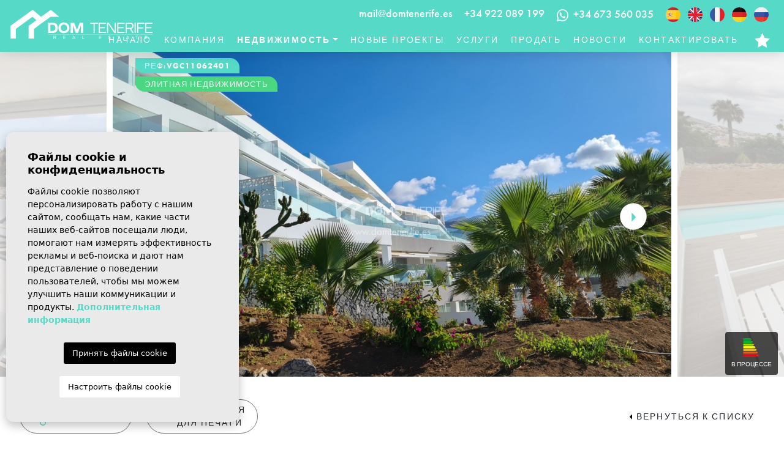

--- FILE ---
content_type: text/html; charset=UTF-8
request_url: https://domtenerife.es/ru/imushestvo/576/roskoshnaya-kvartira-na-prodazhu-v-baobab-suites/
body_size: 28811
content:
<!DOCTYPE html>
<!--[if lt IE 7 ]><html class="ie ie6" lang="ru"> <![endif]-->
<!--[if IE 7 ]><html class="ie ie7" lang="ru"> <![endif]-->
<!--[if IE 8 ]><html class="ie ie8" lang="ru"> <![endif]-->
<!--[if (gte IE 9)|!(IE)]><!-->
<html lang="ru">
<!--<![endif]-->

<head>

    <!-- Global site tag (gtag.js) - Google Analytics -->
<script async src="https://www.googletagmanager.com/gtag/js?id=UA-236741191-1"></script>
<script>
  window.dataLayer = window.dataLayer || [];
  function gtag(){dataLayer.push(arguments);}
  gtag('js', new Date());

  gtag('config', 'UA-236741191-1');
</script>



    <meta charset="utf-8">
    <title>Роскошная квартира на продажу в Baobab Suites</title>
    <meta name="description" content="Невероятное поместье с 3 спальнями, частным бассейном и видом на океан выставлено на продажу.">
    <meta name="keywords" content="Элитная недвижимость, жить в Эль-Дуке, недвижимость в Адехе, инвестировать в роскошь, инвестировать в Тенерифе, любовь в Коста-Адехе, domtenerife, baobab suites, роскошная жизнь">
    <meta property="og:site_name" content="domtenerife.es">
    <meta property="og:title" content="Роскошная квартира на продажу в Baobab Suites">
            <meta property="og:url" content="https://domtenerife.es/ru/imushestvo/576/roskoshnaya-kvartira-na-prodazhu-v-baobab-suites/">
        <meta property="og:type" content="website">
    <meta property="og:description" content="Невероятное поместье с 3 спальнями, частным бассейном и видом на океан выставлено на продажу.">
            <meta property="og:image" content="https://domtenerife.es/media/images/properties/thumbnails/16787_lg.jpg">
        <meta name="revisit-after" content="7 DAYS">
    <meta name="viewport" content="width=device-width, initial-scale=1.0, maximum-scale=1.0, user-scalable=yes">
    <meta http-equiv="Content-Type" name="Acumbamail-domain-verification" content="92f7a35a-1483-11ed-9671-005056bd5094"/>

    <!-- CSS Y JS
    ================================================== -->
            <!-- CSS
================================================== -->
<link href="https://fonts.googleapis.com/css?family=Open+Sans:300,400,600,700,800" rel="stylesheet">
<link rel="stylesheet" href="/css/website.1665653130.css">
<style type="text/css">.label-1 { background: #eaff00;color: #000000; }.label-2 { background: #4db3d7;color: #ffffff; }.label-5 { background: #4db3d7;color: #ffffff; }.label-7 { background: #4db3d7;color: #ffffff; }.label-24 { background: #4db3d7;color: #ffffff; }.label-25 { background: #eb1c11;color: #ffffff; }.label-26 { background: #4db3d7;color: #ffffff; }.label-27 { background: #4db3d7;color: #ffffff; }.label-28 { background: #4db3d7;color: #ffffff; }.label-30 { background: #4db3d7;color: #ffffff; }.label-38 { background: #4db3d7;color: #ffffff; }.label-39 { background: #4db3d7;color: #ffffff; }.label-46 { background: #4db3d7;color: #ffffff; }.label-47 { background: #4db3d7;color: #ffffff; }.label-48 { background: #4db3d7;color: #ffffff; }.label-49 { background: #4db3d7;color: #ffffff; }.label-51 { background: #4db3d7;color: #ffffff; }.label-52 { background: #4db3d7;color: #ffffff; }.label-55 { background: #4db3d7;color: #ffffff; }.label-56 { background: #4db3d7;color: #ffffff; }.label-57 { background: #eb1c11;color: #ffffff; }.label-59 { background: #4db3d7;color: #ffffff; }.label-62 { background: #4db3d7;color: #ffffff; }.label-63 { background: #4bd682;color: #ffffff; }.label-64 { background: #e61212;color: #ffffff; }.label-65 { background: #4b6bd6;color: #ffffff; }.label-66 { background: #f7f71e;color: #4db3d7; }.label-67 { background: #edb20e;color: #ffffff; }</style>

    
    <script src='https://www.google.com/recaptcha/api.js?hl=ru"'></script>

    <!-- SEO
    ================================================== -->
                                        
                                        
                         
                <link rel="alternate" hreflang="es" href="https://domtenerife.es/propiedad/576/apartamento-de-lujo-en-venta-en-baobab-suites/" />
                                                                
                                        
                         
                <link rel="alternate" hreflang="en" href="https://domtenerife.es/en/property/576/luxury-apartment-for-sale-in-baobab-suites/" />
                                                                
                                        
                         
                <link rel="alternate" hreflang="fr" href="https://domtenerife.es/fr/propriete/576/appartement-de-luxe-a-vendre-a-baobab-suites/" />
                                                                
                                        
                         
                <link rel="alternate" hreflang="de" href="https://domtenerife.es/de/eigentum/576/luxuswohnung-in-baobab-suites-zu-verkaufen/" />
                                                                
                                        
                         
                <link rel="alternate" hreflang="ru" href="https://domtenerife.es/ru/imushestvo/576/roskoshnaya-kvartira-na-prodazhu-v-baobab-suites/" />
                        
    
    <!-- Favicons
    ================================================== -->

    <link rel="shortcut icon" href="/media/images/icons/favicon.ico">
    <link rel="apple-touch-icon" sizes="57x57" href="/media/images/icons/apple-icon-57x57.png" />
    <link rel="apple-touch-icon" sizes="60x60" href="/media/images/icons/apple-icon-60x60.png" />
    <link rel="apple-touch-icon" sizes="72x72" href="/media/images/icons/apple-icon-72x72.png" />
    <link rel="apple-touch-icon" sizes="76x76" href="/media/images/icons/apple-icon-76x76.png" />
    <link rel="apple-touch-icon" sizes="114x114" href="/media/images/icons/apple-icon-114x114.png" />
    <link rel="apple-touch-icon" sizes="120x120" href="/media/images/icons/apple-icon-120x120.png" />
    <link rel="apple-touch-icon" sizes="144x144" href="/media/images/icons/apple-icon-144x144.png" />
    <link rel="apple-touch-icon" sizes="152x152" href="/media/images/icons/apple-icon-152x152.png" />
    <link rel="apple-touch-icon" sizes="180x180" href="/media/images/icons/apple-icon-180x180.png" />
    <link rel="icon" type="image/png" sizes="192x192" href="/media/images/icons/android-icon-192x192.png" />
    <link rel="icon" type="image/png" sizes="32x32" href="/media/images/icons/favicon-32x32.png" />
    <link rel="icon" type="image/png" sizes="96x96" href="/media/images/icons/favicon-96x96.png" />
    <link rel="icon" type="image/png" sizes="16x16" href="/media/images/icons/favicon-16x16.png" />
    <link rel="manifest" href="/media/images/icons/manifest.json" />
    <meta name="msapplication-TileColor" content="#ffffff" />
    <meta name="msapplication-TileImage" content="/media/images/icons/ms-icon-144x144.png" />
    <meta name="theme-color" content="#ffffff" />

            <meta name="GOOGLEBOT" content="INDEX,FOLLOW,ALL">
        <meta name="ROBOTS" content="INDEX,FOLLOW,ALL">
    
                        <link rel="canonical" href="https://domtenerife.es/ru/imushestvo/" />
            
    <style type="text/css">
         @media screen and (min-width: 992px) 
         {
                .cabecera h1, .cabecera h2 {
                    font-size: 50px;
                }
                .main-header .container.container-fluid, .container.brand-fluid
                {
                    max-width: calc(100% - 10px);
                }
                .main-header #main-nav li:not(:last-child)
                {
                    margin-right: 20px;
                }
                .de .main-header #main-nav li:not(:last-child)
                {
                    margin-right: 16px;
                }
                .main-header #main-nav li a
                {
                    letter-spacing: 2.4px;
                }
          }
          @media screen and (min-width: 1600px) 
          {
                .main-header .container.container-fluid, .container.brand-fluid
                {
                    max-width: 1520px;
                }
          }
          @media screen and (min-width: 2048px) 
          {
                .main-slider 
                {
                    max-width: 2560px;
                    max-height: 1200px;
                }
          }
    </style>
    
        
</head>

<body class="ru property interior">

    <div class="black-bg"></div>

    <div class="main-header-mobile d-xl-none">
        <div class="container-fluid px-0">
            <div class="row g-0 align-items-center">
                <div class="col">
                    <a class="btn btn-menu open-main-menu">
                        <img src="/media/images/website/bars-white.svg">
                    </a>
                </div>
                <div class="col-6 text-center">
                    <a class="d-block brand-mobile" href="/ru/">
                        <svg xmlns="http://www.w3.org/2000/svg" width="231.696" height="47.828" viewBox="0 0 231.696 47.828">
    <g data-name="Grupo 3905">
        <g data-name="Grupo 4493">
            <path data-name="Trazado 7646"
                d="M183.106 60.039c5.789 0 9.068 3.1 9.068 8.5s-3.279 8.5-9.068 8.5h-6.839v-17zm-.231 13.628c3.561 0 5.456-1.793 5.456-5.123s-1.9-5.123-5.456-5.123h-2.818v10.246z"
                transform="translate(-114.886 -39.132)" style="fill:#fff" />
            <path data-name="Trazado 7647"
                d="M242.619 68.064c0 5.123-3.689 8.761-8.94 8.761s-8.94-3.637-8.94-8.761 3.689-8.761 8.94-8.761 8.94 3.638 8.94 8.761m-14.038 0c0 3.177 2.075 5.379 5.1 5.379s5.1-2.2 5.1-5.379-2.075-5.38-5.1-5.38-5.1 2.2-5.1 5.38"
                transform="translate(-146.479 -38.652)" style="fill:#fff" />
            <path data-name="Trazado 7648"
                d="M298.776 77.049V64.24h-.051l-4.918 12.808h-3.432L285.609 64.6h-.051v12.449h-3.663v-17.01h5.687l4.56 11.861h.051l4.56-11.861h5.815v17.01z"
                transform="translate(-183.732 -39.132)" style="fill:#fff" />
            <path data-name="Trazado 7649"
                d="M201.9 127.275h-.586v-5.261h2.29c1.212 0 1.838.539 1.838 1.593a1.417 1.417 0 0 1-1.291 1.544l1.442 2.123h-.7l-1.355-2.084H201.9zm1.68-2.614c.848 0 1.268-.356 1.268-1.053s-.42-1.062-1.268-1.062h-1.68v2.115z"
                transform="translate(-131.21 -79.526)" style="fill:#fff" />
            <path data-name="Trazado 7650"
                d="M249.525 124.882h-2.655v1.862h3.23v.531h-3.811v-5.26h3.811v.531h-3.23v1.806h2.654z"
                transform="translate(-160.522 -79.526)" style="fill:#fff" />
            <path data-name="Trazado 7651"
                d="M293.077 126.094h-3.1l-.538 1.18h-.618l2.44-5.26h.555l2.44 5.26h-.642zm-1.553-3.4-1.307 2.868h2.622l-1.3-2.868z"
                transform="translate(-188.247 -79.526)" style="fill:#fff" />
            <path data-name="Trazado 7652" d="M336.729 127.275v-5.26h.586v4.73h3.121v.531z"
                transform="translate(-219.471 -79.526)" style="fill:#fff" />
            <path data-name="Trazado 7653"
                d="M418.084 124.882h-2.654v1.862h3.225v.531h-3.811v-5.26h3.811v.531h-3.225v1.806h2.654z"
                transform="translate(-270.384 -79.526)" style="fill:#fff" />
            <path data-name="Trazado 7654"
                d="M461.574 122.253v.658h-.032a2.264 2.264 0 0 0-1.68-.594c-.8 0-1.347.4-1.347.99 0 .515.325.745 1.4.856 1.434.143 1.925.579 1.925 1.513 0 .951-.745 1.529-1.973 1.529a3.068 3.068 0 0 1-1.989-.57v-.65h.032a2.741 2.741 0 0 0 1.957.689c.871 0 1.387-.372 1.387-.99 0-.563-.349-.816-1.474-.935-1.394-.142-1.854-.547-1.854-1.418 0-.935.769-1.545 1.941-1.545a2.746 2.746 0 0 1 1.7.467"
                transform="translate(-298.436 -79.377)" style="fill:#fff" />
            <path data-name="Trazado 7655" d="M502.882 127.275h-.582v-4.73h-1.806v-.531h4.183v.531h-1.791z"
                transform="translate(-326.206 -79.526)" style="fill:#fff" />
            <path data-name="Trazado 7656"
                d="M545.78 126.094h-3.1l-.538 1.18h-.618l2.44-5.26h.555l2.44 5.26h-.642zm-1.553-3.4-1.307 2.868h2.622l-1.3-2.868z"
                transform="translate(-352.953 -79.526)" style="fill:#fff" />
            <path data-name="Trazado 7657" d="M588.549 127.275h-.586v-4.73h-1.806v-.531h4.183v.531h-1.791z"
                transform="translate(-382.041 -79.526)" style="fill:#fff" />
            <path data-name="Trazado 7658"
                d="M633.845 124.882h-2.654v1.862h3.225v.531h-3.811v-5.26h3.811v.531h-3.225v1.806h2.654z"
                transform="translate(-411.012 -79.526)" style="fill:#fff" />
            <path data-name="Trazado 7659" d="M380.349 77.048H378.5V61.755h-5.683v-1.717h13.161v1.716h-5.633z"
                transform="translate(-242.995 -39.131)" style="fill:#fff" />
            <path data-name="Trazado 7660"
                d="M423.529 69.312h-8.35v6.02h10.145v1.716h-11.99v-17.01h11.989v1.716h-10.144V67.6h8.35z"
                transform="translate(-269.401 -39.131)" style="fill:#fff" />
            <path data-name="Trazado 7661"
                d="m464.386 77.048-10.269-15.114h-.05v15.114h-1.794v-17.01h2.617l9.92 14.5h.05v-14.5h1.795v17.01z"
                transform="translate(-294.78 -39.131)" style="fill:#fff" />
            <path data-name="Trazado 7662"
                d="M510.5 69.312h-8.35v6.02h10.145v1.716H500.3v-17.01h11.989v1.716h-10.143V67.6h8.35z"
                transform="translate(-326.084 -39.131)" style="fill:#fff" />
            <path data-name="Trazado 7663"
                d="M541.085 77.048h-1.845V60.039h7.2c3.813 0 5.783 1.742 5.783 5.149 0 2.818-1.371 4.508-4.063 5l4.537 6.865h-2.193l-4.262-6.737h-5.16zm5.284-8.453c2.667 0 3.988-1.153 3.988-3.407 0-2.28-1.321-3.433-3.988-3.433h-5.284v6.84z"
                transform="translate(-351.463 -39.132)" style="fill:#fff" />
            <path data-name="Rectángulo 2119" transform="translate(202.459 20.907)" style="fill:#fff"
                d="M0 0h1.845v17.009H0z" />
            <path data-name="Trazado 7664"
                d="M603.644 69.491h-8.375v7.557h-1.845v-17.01h12.014v1.716h-10.17v6.02h8.375z"
                transform="translate(-386.779 -39.131)" style="fill:#fff" />
            <path data-name="Trazado 7665"
                d="M641.126 69.312h-8.35v6.02h10.145v1.716h-11.989v-17.01h11.989v1.716h-10.145V67.6h8.35z"
                transform="translate(-411.225 -39.131)" style="fill:#fff" />
            <path data-name="Rectángulo 2120" transform="translate(61.38 39.889)" style="fill:#fff"
                d="M0 0h170.316v.268H0z" />
            <path data-name="Trazado 7666"
                d="M79.545 11.471H65.538l-.066-.056-16.337 11.856-10.719 7.777v15.779h-8.779V26.275l12.82-9.309-6.627-5.55L8.779 31.047v15.778H0v-20.55L36.22 0l13.748 11.524L65.851 0z"
                style="fill:#fff" />
        </g>
    </g>
</svg>
                    </a>
                </div>

                <div class="col text-end ">

                    <div class="d-inline-block">
                                    <div class="dropdown idiomas-dropdown">
                            <a href="https://domtenerife.es/ru/imushestvo/576/roskoshnaya-kvartira-na-prodazhu-v-baobab-suites/" class="dropdown-toggle"
                    id="dropdownMenu1" data-bs-toggle="dropdown" aria-haspopup="true" aria-expanded="false">
                    <img src="/media/images/website/flags-rounded/ru.svg" alt="Русский">
                    
                </a>
                        <ul class="dropdown-menu animated fadeIn" aria-labelledby="dropdownMenu1">
                                                            <li class="dropdown-item">
                            <a href="https://domtenerife.es/propiedad/576/apartamento-de-lujo-en-venta-en-baobab-suites/">
                                <img src="/media/images/website/flags-rounded/es.svg" alt="Español">
                                <span>Español</span>
                            </a>
                        </li>
                                                                                <li class="dropdown-item">
                            <a href="https://domtenerife.es/en/property/576/luxury-apartment-for-sale-in-baobab-suites/">
                                <img src="/media/images/website/flags-rounded/en.svg" alt="English">
                                <span>English</span>
                            </a>
                        </li>
                                                                                <li class="dropdown-item">
                            <a href="https://domtenerife.es/fr/propriete/576/appartement-de-luxe-a-vendre-a-baobab-suites/">
                                <img src="/media/images/website/flags-rounded/fr.svg" alt="Français">
                                <span>Français</span>
                            </a>
                        </li>
                                                                                <li class="dropdown-item">
                            <a href="https://domtenerife.es/de/eigentum/576/luxuswohnung-in-baobab-suites-zu-verkaufen/">
                                <img src="/media/images/website/flags-rounded/de.svg" alt="Deutsch">
                                <span>Deutsch</span>
                            </a>
                        </li>
                                                                                    </ul>
        </div>
    
                    </div>
                                            <a class="responsive-search-button">
                            <img src="/media/images/website/lupa-white.svg">
                        </a>
                    
                </div>
            </div>
        </div>
    </div>

    <div class="menu-responsivo">
        <div class="container px-0">
            <div class="d-flex justify-content-end pe-3">
                <button class="responsive-menu-button close-sidebar open-main-menu cerrar">
                    <i class="fas fa-times"></i>
                </button>
            </div>
            <ul class="resp-menu">
                <li class=""><a href="/ru/">Начало</a></li>

<li class=""><a href="/ru/o-nas/">Компания</a></li>

<li class=" active">
    <a href="/ru/svojstva/" >недвижимость</a>
    <ul >
        <li class="dropdown-item">
            <a href="/ru/svojstva/">Просмотреть все объекты недвижимости</a>
        </li>
                                    <li ><a href="/ru/svojstva-new-build/">New Build</a></li>
                                                <li ><a href="/ru/svojstva-dolgosrochnaya-arenda/">Долгосрочная аренда</a></li>
                                                <li ><a href="/ru/svojstva-kratkosrochnaya-arenda/">Краткосрочная аренда</a></li>
                                                <li ><a href="/ru/svojstva-prodazha/">Продажа</a></li>
                                </ul>
</li>


<li class=""><a href="/ru/novye-proekty/">Новые проекты</a></li>

<li class=""><a href="/ru/servisy/">Услуги</a></li>

    <li class=""><a href="/ru/prodat-svoyu-nedvizhimost/">Продать</a></li>

    <li class=""><a href="/ru/novosti/">Новости</a></li>

    <li class="list-inline-item">
        <a href="https://www.google.com/search?q=DOM+Tenerife&rlz=1C5CHFA_enES970ES970&sxsrf=ALiCzsYrvbDH3hTXnvZk5Pbp4HMxmAfPIw%3A1658409245930&ei=HVHZYvakOJf2a5KRjFA&ved=0ahUKEwi2p_vvh4r5AhUX-xoKHZIIAwoQ4dUDCA4&uact=5&oq=DOM+Tenerife&gs_lcp=[base64]&sclient=gws-wiz#lrd=0xc6a9705008d0641:0xda0240f5a6b4d619,1,,," target="_blank">
            Отзывы Google
        </a>
    </li>




<li class=""><a href="/ru/kontakt/">Контактировать</a></li>

    <li class=""><a href="/ru/izbrannoe/"><span class="favor"></span> Мои любимые <span class="budget-fav"></span></a></li>

            </ul>
        </div>
    </div>

    

    <div class="container brand-fluid">
        <a href="/ru/" class="brand">
            <svg xmlns="http://www.w3.org/2000/svg" width="231.696" height="47.828" viewBox="0 0 231.696 47.828">
    <g data-name="Grupo 3905">
        <g data-name="Grupo 4493">
            <path data-name="Trazado 7646"
                d="M183.106 60.039c5.789 0 9.068 3.1 9.068 8.5s-3.279 8.5-9.068 8.5h-6.839v-17zm-.231 13.628c3.561 0 5.456-1.793 5.456-5.123s-1.9-5.123-5.456-5.123h-2.818v10.246z"
                transform="translate(-114.886 -39.132)" style="fill:#fff" />
            <path data-name="Trazado 7647"
                d="M242.619 68.064c0 5.123-3.689 8.761-8.94 8.761s-8.94-3.637-8.94-8.761 3.689-8.761 8.94-8.761 8.94 3.638 8.94 8.761m-14.038 0c0 3.177 2.075 5.379 5.1 5.379s5.1-2.2 5.1-5.379-2.075-5.38-5.1-5.38-5.1 2.2-5.1 5.38"
                transform="translate(-146.479 -38.652)" style="fill:#fff" />
            <path data-name="Trazado 7648"
                d="M298.776 77.049V64.24h-.051l-4.918 12.808h-3.432L285.609 64.6h-.051v12.449h-3.663v-17.01h5.687l4.56 11.861h.051l4.56-11.861h5.815v17.01z"
                transform="translate(-183.732 -39.132)" style="fill:#fff" />
            <path data-name="Trazado 7649"
                d="M201.9 127.275h-.586v-5.261h2.29c1.212 0 1.838.539 1.838 1.593a1.417 1.417 0 0 1-1.291 1.544l1.442 2.123h-.7l-1.355-2.084H201.9zm1.68-2.614c.848 0 1.268-.356 1.268-1.053s-.42-1.062-1.268-1.062h-1.68v2.115z"
                transform="translate(-131.21 -79.526)" style="fill:#fff" />
            <path data-name="Trazado 7650"
                d="M249.525 124.882h-2.655v1.862h3.23v.531h-3.811v-5.26h3.811v.531h-3.23v1.806h2.654z"
                transform="translate(-160.522 -79.526)" style="fill:#fff" />
            <path data-name="Trazado 7651"
                d="M293.077 126.094h-3.1l-.538 1.18h-.618l2.44-5.26h.555l2.44 5.26h-.642zm-1.553-3.4-1.307 2.868h2.622l-1.3-2.868z"
                transform="translate(-188.247 -79.526)" style="fill:#fff" />
            <path data-name="Trazado 7652" d="M336.729 127.275v-5.26h.586v4.73h3.121v.531z"
                transform="translate(-219.471 -79.526)" style="fill:#fff" />
            <path data-name="Trazado 7653"
                d="M418.084 124.882h-2.654v1.862h3.225v.531h-3.811v-5.26h3.811v.531h-3.225v1.806h2.654z"
                transform="translate(-270.384 -79.526)" style="fill:#fff" />
            <path data-name="Trazado 7654"
                d="M461.574 122.253v.658h-.032a2.264 2.264 0 0 0-1.68-.594c-.8 0-1.347.4-1.347.99 0 .515.325.745 1.4.856 1.434.143 1.925.579 1.925 1.513 0 .951-.745 1.529-1.973 1.529a3.068 3.068 0 0 1-1.989-.57v-.65h.032a2.741 2.741 0 0 0 1.957.689c.871 0 1.387-.372 1.387-.99 0-.563-.349-.816-1.474-.935-1.394-.142-1.854-.547-1.854-1.418 0-.935.769-1.545 1.941-1.545a2.746 2.746 0 0 1 1.7.467"
                transform="translate(-298.436 -79.377)" style="fill:#fff" />
            <path data-name="Trazado 7655" d="M502.882 127.275h-.582v-4.73h-1.806v-.531h4.183v.531h-1.791z"
                transform="translate(-326.206 -79.526)" style="fill:#fff" />
            <path data-name="Trazado 7656"
                d="M545.78 126.094h-3.1l-.538 1.18h-.618l2.44-5.26h.555l2.44 5.26h-.642zm-1.553-3.4-1.307 2.868h2.622l-1.3-2.868z"
                transform="translate(-352.953 -79.526)" style="fill:#fff" />
            <path data-name="Trazado 7657" d="M588.549 127.275h-.586v-4.73h-1.806v-.531h4.183v.531h-1.791z"
                transform="translate(-382.041 -79.526)" style="fill:#fff" />
            <path data-name="Trazado 7658"
                d="M633.845 124.882h-2.654v1.862h3.225v.531h-3.811v-5.26h3.811v.531h-3.225v1.806h2.654z"
                transform="translate(-411.012 -79.526)" style="fill:#fff" />
            <path data-name="Trazado 7659" d="M380.349 77.048H378.5V61.755h-5.683v-1.717h13.161v1.716h-5.633z"
                transform="translate(-242.995 -39.131)" style="fill:#fff" />
            <path data-name="Trazado 7660"
                d="M423.529 69.312h-8.35v6.02h10.145v1.716h-11.99v-17.01h11.989v1.716h-10.144V67.6h8.35z"
                transform="translate(-269.401 -39.131)" style="fill:#fff" />
            <path data-name="Trazado 7661"
                d="m464.386 77.048-10.269-15.114h-.05v15.114h-1.794v-17.01h2.617l9.92 14.5h.05v-14.5h1.795v17.01z"
                transform="translate(-294.78 -39.131)" style="fill:#fff" />
            <path data-name="Trazado 7662"
                d="M510.5 69.312h-8.35v6.02h10.145v1.716H500.3v-17.01h11.989v1.716h-10.143V67.6h8.35z"
                transform="translate(-326.084 -39.131)" style="fill:#fff" />
            <path data-name="Trazado 7663"
                d="M541.085 77.048h-1.845V60.039h7.2c3.813 0 5.783 1.742 5.783 5.149 0 2.818-1.371 4.508-4.063 5l4.537 6.865h-2.193l-4.262-6.737h-5.16zm5.284-8.453c2.667 0 3.988-1.153 3.988-3.407 0-2.28-1.321-3.433-3.988-3.433h-5.284v6.84z"
                transform="translate(-351.463 -39.132)" style="fill:#fff" />
            <path data-name="Rectángulo 2119" transform="translate(202.459 20.907)" style="fill:#fff"
                d="M0 0h1.845v17.009H0z" />
            <path data-name="Trazado 7664"
                d="M603.644 69.491h-8.375v7.557h-1.845v-17.01h12.014v1.716h-10.17v6.02h8.375z"
                transform="translate(-386.779 -39.131)" style="fill:#fff" />
            <path data-name="Trazado 7665"
                d="M641.126 69.312h-8.35v6.02h10.145v1.716h-11.989v-17.01h11.989v1.716h-10.145V67.6h8.35z"
                transform="translate(-411.225 -39.131)" style="fill:#fff" />
            <path data-name="Rectángulo 2120" transform="translate(61.38 39.889)" style="fill:#fff"
                d="M0 0h170.316v.268H0z" />
            <path data-name="Trazado 7666"
                d="M79.545 11.471H65.538l-.066-.056-16.337 11.856-10.719 7.777v15.779h-8.779V26.275l12.82-9.309-6.627-5.55L8.779 31.047v15.778H0v-20.55L36.22 0l13.748 11.524L65.851 0z"
                style="fill:#fff" />
        </g>
    </g>
</svg>
        </a>
    </div>

    
    <div class="main-header d-none d-xl-block">
        <div class="container container-fluid">
            <div class="header-top">
                
                <div class="header-top-info-container">
                    <a href="mailto:mail@domtenerife.es" class="contact-link">mail@domtenerife.es</a>
                </div>

                
                <div class="header-top-info-container">
                    <a href="tel:+34 922 089 199" class="contact-link">+34 922 089 199</a>
                </div>

                
                <div class="header-top-info-container">
                    <a href="https://wa.me/34673560035/?text=" target="_blank"
                        class="contact-link d-flex align-items-center">
                        <div class="whatsapp-icon me-2">
                            <svg xmlns="http://www.w3.org/2000/svg" width="19.115" height="19.115" viewBox="0 0 19.115 19.115">
    <path data-name="Icon awesome-whatsapp" d="M16.252 2.778a9.475 9.475 0 0 0-14.908 11.43L0 19.115l5.022-1.318a9.443 9.443 0 0 0 4.527 1.153 9.563 9.563 0 0 0 9.562-9.472 9.51 9.51 0 0 0-2.863-6.7zM9.553 17.35a7.859 7.859 0 0 1-4.011-1.1l-.286-.171-2.978.781.794-2.906-.188-.3a7.888 7.888 0 1 1 14.631-4.186 7.961 7.961 0 0 1-7.962 7.882zm4.318-5.9c-.235-.119-1.4-.691-1.617-.768s-.375-.119-.533.119-.61.768-.751.93-.277.179-.512.06a6.443 6.443 0 0 1-3.221-2.816c-.243-.418.243-.388.7-1.293a.439.439 0 0 0-.021-.414c-.06-.119-.533-1.284-.73-1.758s-.388-.4-.533-.405-.294-.009-.452-.009a.877.877 0 0 0-.631.294 2.66 2.66 0 0 0-.828 1.976A4.637 4.637 0 0 0 5.7 9.822a10.576 10.576 0 0 0 4.045 3.576 4.631 4.631 0 0 0 2.842.593 2.424 2.424 0 0 0 1.6-1.126 1.98 1.98 0 0 0 .137-1.126c-.06-.108-.218-.167-.453-.283z" style="fill:#fff"/>
</svg>

                        </div>
                        <span>+34 673 560 035</span>
                    </a>
                </div>

                
                <div class="header-top-info-container me-2">
                                <div class="langs-list">
                            <div class="lang-item">
                    <a href="https://domtenerife.es/propiedad/576/apartamento-de-lujo-en-venta-en-baobab-suites/">
                        <img src="/media/images/website/flags-rounded/es.svg" alt="Español">
                    </a>
                </div>
                            <div class="lang-item">
                    <a href="https://domtenerife.es/en/property/576/luxury-apartment-for-sale-in-baobab-suites/">
                        <img src="/media/images/website/flags-rounded/en.svg" alt="English">
                    </a>
                </div>
                            <div class="lang-item">
                    <a href="https://domtenerife.es/fr/propriete/576/appartement-de-luxe-a-vendre-a-baobab-suites/">
                        <img src="/media/images/website/flags-rounded/fr.svg" alt="Français">
                    </a>
                </div>
                            <div class="lang-item">
                    <a href="https://domtenerife.es/de/eigentum/576/luxuswohnung-in-baobab-suites-zu-verkaufen/">
                        <img src="/media/images/website/flags-rounded/de.svg" alt="Deutsch">
                    </a>
                </div>
                            <div class="lang-item">
                    <a href="https://domtenerife.es/ru/imushestvo/576/roskoshnaya-kvartira-na-prodazhu-v-baobab-suites/">
                        <img src="/media/images/website/flags-rounded/ru.svg" alt="Русский">
                    </a>
                </div>
                    </div>
    
                </div>

                
                
            </div>
            <div class="row header-bot">
                <div class="col-md-12">
                    <nav id="main-nav" class="d-none d-xl-block">
                        
                        
                        
                        
                        
                        <ul class="main-menu-top">
                            <li class="list-inline-item"><a href="/ru/">Начало</a></li>

<li class="list-inline-item"><a href="/ru/o-nas/">Компания</a></li>

<li class="dropdown list-inline-item active">
    <a href="/ru/svojstva/" class="dropdown-toggle" role="button" data-bs-toggle="dropdown" id="dropdownMenuLink1" aria-haspopup="true" aria-expanded="false">недвижимость</a>
    <ul class="dropdown-menu animated fadeIn" aria-labelledby="dropdownMenuLink1">
        <li class="dropdown-item">
            <a href="/ru/svojstva/">Просмотреть все объекты недвижимости</a>
        </li>
                                    <li class="dropdown-item"><a href="/ru/svojstva-new-build/">New Build</a></li>
                                                <li class="dropdown-item"><a href="/ru/svojstva-dolgosrochnaya-arenda/">Долгосрочная аренда</a></li>
                                                <li class="dropdown-item"><a href="/ru/svojstva-kratkosrochnaya-arenda/">Краткосрочная аренда</a></li>
                                                <li class="dropdown-item"><a href="/ru/svojstva-prodazha/">Продажа</a></li>
                                </ul>
</li>


<li class="list-inline-item"><a href="/ru/novye-proekty/">Новые проекты</a></li>

<li class="list-inline-item"><a href="/ru/servisy/">Услуги</a></li>

    <li class="list-inline-item"><a href="/ru/prodat-svoyu-nedvizhimost/">Продать</a></li>

    <li class="list-inline-item"><a href="/ru/novosti/">Новости</a></li>





<li class="list-inline-item"><a href="/ru/kontakt/">Контактировать</a></li>

    <li class="list-inline-item favs-link"><a href="/ru/izbrannoe/"><span class="favor"></span> <svg xmlns="http://www.w3.org/2000/svg" width="25.318" height="24.077" viewBox="0 0 25.318 24.077">
    <path data-name="Icon feather-star"
        d="m15.659 3 3.912 7.924 8.747 1.276-6.329 6.165 1.494 8.709-7.823-4.114-7.824 4.117 1.494-8.709L3 12.2l8.747-1.279z"
        transform="translate(-3 -3)" style="fill:#56d9c6" />
</svg> <span class="budget-fav"></span></a></li>

                        </ul>
                    </nav>
                </div>
            </div>
        </div>
    </div>


    

    
    <div class="wrapper-slider-search center-form">
        
        
                    <div class="buscador  ">
                <div class="container">
                    <div class="row">
                        <div class="col-md-12">
                                    <form action="/ru/svojstva/" method="get" id="searchHomeForm" role="form" class="validate">
                <div class="row">
            <div class="col-lg-12">
                <div class="row">
                    <div class="col-12 d-lg-none">
                        <div class="text-end">
                                                            <a href="#" class="responsive-search-button">
                                    <img src="/media/images/website/icons/close-modal-white.svg" alt="close icon">
                                </a>
                                                    </div>
                    </div>
                    <div class="col-lg-12 mb-3 mb-lg-0 text-center">
                        <div class="btn-group" role="group" aria-label="search categories">
                            <label class="container-category">
                                <input type="checkbox" class="checkbox-search" name="st[]" value="1"
                                    >
                                <span class="checkmark"></span>
                                <span class="cat-txt">Продажа</span>
                            </label>

                            <label class="container-category">
                                <input type="checkbox" class="checkbox-search" name="st[]" value="4"
                                    >
                                <span class="checkmark"></span>
                                <span class="cat-txt">Аренда</span>
                            </label>

                            <label class="container-category">
                                <input type="checkbox" class="checkbox-search" name="st[]" value="2"
                                    >
                                <span class="checkmark"></span>
                                <span class="cat-txt">Новое строительство</span>
                            </label>
                        </div>
                    </div>
                </div>
                <div class="row g-0 custom-row row-cols-1 row-cols-lg-5">
                    <div class="col col-cm">
                        <div class="form-group custom-form-group">
                            <select name="loct[]" id="loct" class="form-control select2" multiple
                                data-placeholder="Город">
                                                                    <option value="60"
                                        >Callao Salvaje</option>
                                                                    <option value="25"
                                        >Адехе</option>
                                                                    <option value="28"
                                        >Арона</option>
                                                                    <option value="41"
                                        >Гия де Исора</option>
                                                                    <option value="40"
                                        >Гранадилья де Абона</option>
                                                                    <option value="36"
                                        >Ла Оротава</option>
                                                                    <option value="50"
                                        >Пуэрто де ла Круз</option>
                                                                    <option value="52"
                                        >Сан Мигель де Абона</option>
                                                                    <option value="55"
                                        >Сантьяго дель Тейде</option>
                                                            </select>
                        </div>
                    </div>
                    <div class="col col-cm">
                        <div class="form-group custom-form-group">
                            <select name="lozn[]" id="lozn" class="form-control select2" multiple
                                data-placeholder="Зона">
                                
                                                                    <option value="167"
                                        >
                                        Costa Adeje</option>
                                                                    <option value="93"
                                        >
                                        Абама</option>
                                                                    <option value="74"
                                        >
                                        Агуаманса</option>
                                                                    <option value="69"
                                        >
                                        Адехе</option>
                                                                    <option value="118"
                                        >
                                        Амарилья Гольф</option>
                                                                    <option value="87"
                                        >
                                        Армениме</option>
                                                                    <option value="119"
                                        >
                                        Гранадилья</option>
                                                                    <option value="86"
                                        >
                                        Кальяо Салвахе</option>
                                                                    <option value="81"
                                        >
                                        Ла Калета</option>
                                                                    <option value="120"
                                        >
                                        Ла Техита</option>
                                                                    <option value="103"
                                        >
                                        Лос Гигантес</option>
                                                                    <option value="115"
                                        >
                                        Лос Кристианос</option>
                                                                    <option value="90"
                                        >
                                        Маразул</option>
                                                                    <option value="111"
                                        >
                                        Пальм Мар</option>
                                                                    <option value="108"
                                        >
                                        Плайя де Лас Америкас</option>
                                                                    <option value="164"
                                        >
                                        Плайя Ла Арена</option>
                                                                    <option value="70"
                                        >
                                        Плайя Параисо</option>
                                                                    <option value="130"
                                        >
                                        Пуэрто де ла Круз</option>
                                                                    <option value="101"
                                        >
                                        Пуэрто Сантьяго</option>
                                                                    <option value="84"
                                        >
                                        Роке дель Конде</option>
                                                                    <option value="78"
                                        >
                                        Сан Эухенио Альто</option>
                                                                    <option value="79"
                                        >
                                        Сан Эухенио Бахо</option>
                                                                    <option value="166"
                                        >
                                        Таучо</option>
                                                                    <option value="82"
                                        >
                                        Торвискас Альто</option>
                                                                    <option value="76"
                                        >
                                        Фаньябе</option>
                                                                    <option value="77"
                                        >
                                        Фаньябе Альто</option>
                                                                    <option value="112"
                                        >
                                        Чайофа</option>
                                                                    <option value="155"
                                        >
                                        Эль Галеон </option>
                                                                    <option value="80"
                                        >
                                        Эль Дуке</option>
                                                                    <option value="71"
                                        >
                                        Эль Мадроняль</option>
                                                            </select>
                        </div>
                    </div>
                    <div class="col col-cm">
                        <div class="form-group custom-form-group">
                            <select name="tp[]" id="tp" class="form-control select2" multiple
                                data-placeholder="Вид">
                                                                                                            <option value="1"
                                            >Апартамент
                                        </option>
                                                                                                                                                <option value="3"
                                            >Бунгало
                                        </option>
                                                                                                                                                <option value="2"
                                            >Вилла
                                        </option>
                                                                                                                                                <option value="13"
                                            >Гараж
                                        </option>
                                                                                                                                                <option value="11"
                                            >Дуплекс
                                        </option>
                                                                                                                                                <option value="5"
                                            >Загородный дом / Деревенский участок
                                        </option>
                                                                                                                                                <option value="4"
                                            >Земельный участок
                                        </option>
                                                                                                                                                <option value="10"
                                            >Коммерческие помещения
                                        </option>
                                                                                                                                                <option value="9"
                                            >Пентхаус
                                        </option>
                                                                                                                                                <option value="7"
                                            >Полуотдельный дом
                                        </option>
                                                                                                                                                <option value="8"
                                            >Студия
                                        </option>
                                                                                                                                                <option value="6"
                                            >Таунхаус
                                        </option>
                                                                                                </select>
                        </div>
                    </div>
                    <div class="col col-cm ps-lg-1">
                        <div class="form-group custom-form-group">
                            <select name="prhs" id="prhs" class="form-control">
                                <option value="" selected>Цена до</option>
                                <option value="200" >200 €</option>
                                <option value="400" >400 €</option>
                                <option value="600" >600 €</option>
                                <option value="800" >800 €</option>
                                <option value="1000" >1.000 €</option>
                                <option value="1200" >1.200 €</option>
                                <option value="1400" >1.400 €</option>
                                <option value="1600" >1.600 €</option>
                                <option value="1800" >1.800 €</option>
                                <option value="2000" >2.000 €</option>
                                <option value="3000" >+3.000 €</option>
                                <option value="50000" >50.000 €</option>
                                <option value="100000" >100.000€</option>
                                <option value="150000" >150.000 €</option>
                                <option value="200000" >200.000 €</option>
                                <option value="250000" >250.000 €</option>
                                <option value="300000" >300.000 €</option>
                                <option value="350000" >350.000 €</option>
                                <option value="400000" >400.000 €</option>
                                <option value="450000" >450.000 €</option>
                                <option value="500000" >500.000 €</option>
                                <option value="550000" >550.000 €</option>
                                <option value="600000" >600.000 €</option>
                                <option value="650000" >650.000 €</option>
                                <option value="700000" >700.000 €</option>
                                <option value="800000" >800.000 €</option>
                                <option value="900000" >900.000 €</option>
                                <option value="1000000" >1.000.000 €</option>
                                <option value="2000000" >2.000.000 €</option>
                                <option value="3000000" >3.000.000 €</option>
                                <option value="5000000" >5.000.000 €</option>
                                <option value="8000000" >8.000.000 €</option>
                                <option value="10000000" >+10.000.000 €</option>
                            </select>
                        </div>
                    </div>
                    <div class="col col-cm ps-lg-1">
                        <div class="form-group custom-form-group">
                            <input type="text" name="rf" id="rf" class="form-control" value=""
                                placeholder="Референция" />
                        </div>
                    </div>
                </div>
            </div>
            <div class="col-lg-12">
                <div class="row g-0">
                    <div class="col-12 col-md-6 col-lg-3 px-0">
                        <div class="form-group">
                            <a href="javascript:void(0);" class="btn btn-opc-black button-search-reset w-100">
                                <img src="/media/images/website/icons/clean-search.svg" alt="clean search icon">
                                <span>Очистить фильтры</span>
                            </a>
                        </div>
                    </div>

                    <div class="col-12 col-md-6 col-lg-3 px-0">
                        <div class="form-group d-grid">
                            <input type="hidden" name="date" id="date" value="1763765953" />
                            <input type="hidden" name="langx" id="langx" value="ru">
                            <a href="/ru/rasshirennyj-poisk/"
                                class="btn btn-opc-black button-adv-search w-100">
                                <img src="/media/images/website/icons/adv-search.svg" alt="clean search icon">
                                <span>Расширенный поиск</span>
                            </a>
                        </div>
                    </div>

                    <div class="col-lg-3 ms-lg-auto px-0">
                        <div class="form-group">
                            <button type="submit" class="btn btn-primary button-search w-100">
                                <img src="/media/images/website/icons/search-icon.svg" alt="search icon">
                                Поиск
                            </button>
                        </div>
                    </div>

                </div>
                <div class="d-none">
                    <div class="result"><span></span> недвижимость</div>
                </div>
            </div>
        </div>
</form>

                        </div>
                    </div>
                </div>
            </div>
            </div>

    



<div id="prop-header--placeholder"></div>

<div class="container">
    <div class="row">
        <div class="col">
            
            


        </div>
    </div>
</div>


<div class="property-title">

    <div class="d-none d-lg-block">
        <div class="container">
            <div class="row align-items-center">
                <div class="col-lg-5">
                    
                        <h2 class="prop-title">
        Адехе <em>· Эль Дуке</em>

        <span>Апартамент · Продажа · <strong class="ref">Ref. VGC11062401</strong></span>
    </h2>

                </div>

                <div class="col-lg-2 text-lg-end">
                    
                    <div class="precio">
                        1.295.000€
    </div>
                </div>

                <div class="col-lg-5 pe-lg-0">
                    <div class="row">
                        <div class="col-6">
                            <a href="#" data-href="/modules/property/add-fav.php?fav=576"
                                class="btn btn-outline-dark add-fav "
                                title="Добавить в избранное" rel="nofollow">
                                <img src="/media/images/website/properties/icon-favorites.svg"
                                    alt="Добавить в избранное">
                                <span>Добавить в избранное</span>
                            </a>

                            <a href="#" data-href="/modules/property/rem-fav.php?fav=576"
                                class="btn btn-outline-dark rem-fav fav-hide"
                                title="Удалить из избранного" rel="nofollow">
                                <img src="/media/images/website/properties/icon-favorites-full.svg"
                                    alt="Удалить из избранного">
                                <span>Удалить из избранного</span>
                            </a>
                        </div>
                        <div class="col-6">
                            <a class="btn btn-primary toForm btn-enquiry">
                                Запрос информации
                            </a>
                        </div>
                    </div>
                </div>
            </div>
        </div>
    </div>

    <div class="d-lg-none">
        <div class="container">
            <div class="row g-2 g-md-3 align-items-center">
                <div class="col-12 col-md-4 text-center price-responsive">
                    
                    <div class="precio">
                        1.295.000€
    </div>
                </div>
                <div class="col-6 col-md-4">
                    <a href="#" data-href="/modules/property/add-fav.php?fav=576"
                        class="btn btn-outline-dark add-fav "
                        title="Добавить в избранное" rel="nofollow">
                        <img src="/media/images/website/properties/icon-favorites.svg" alt="Добавить в избранное">
                        <span>Добавить в избранное</span>
                    </a>

                    <a href="#" data-href="/modules/property/rem-fav.php?fav=576"
                        class="btn btn-outline-dark rem-fav fav-hide"
                        title="Удалить из избранного" rel="nofollow">
                        <img src="/media/images/website/properties/icon-favorites-full.svg"
                            alt="Удалить из избранного">
                        <span>Удалить из избранного</span>
                    </a>
                </div>
                <div class="col-6 col-md-4">
                    <a class="btn btn-primary toForm btn-enquiry">
                        Делать запрос
                    </a>
                </div>
            </div>
        </div>
    </div>

</div>



<div class="property-gallery">
            <div class="galery-full">
            <div class="container-fluid px-0">
                <div class="row g-0 ">
                    <div class="col-md-12">
                        <div class="property-gal">
                            <div class="labels">
    <div class="badge bg-primary">
        Реф:<strong>VGC11062401</strong>
    </div>

                                            <div class="badge badge-info label-63">Элитная недвижимость</div>
            </div>
                        </div>
                    </div>
                </div>
                
<div class="property-slider-center">
    <div class="slides">
                <div>
                                                                    <a href="/media/images/properties/thumbnails/16787_xl.jpg" class="gallProp">
                    <img src="/media/images/properties/thumbnails/16787_lg.jpg" class='img-fluid' alt="Продажа - Апартамент -
Адехе - Эль Дуке" title="Продажа - Апартамент -
Адехе - Эль Дуке">
                </a>
                    </div>
                <div>
                                                                    <a href="/media/images/properties/thumbnails/16794_xl.jpg" class="gallProp">
                    <img src="/media/images/properties/thumbnails/16794_lg.jpg" class='img-fluid' alt="Продажа - Апартамент -
Адехе - Эль Дуке" title="Продажа - Апартамент -
Адехе - Эль Дуке">
                </a>
                    </div>
                <div>
                                                                    <a href="/media/images/properties/thumbnails/16777_xl.jpg" class="gallProp">
                    <img src="/media/images/properties/thumbnails/16777_lg.jpg" class='img-fluid' alt="Продажа - Апартамент -
Адехе - Эль Дуке" title="Продажа - Апартамент -
Адехе - Эль Дуке">
                </a>
                    </div>
                <div>
                                                                    <a href="/media/images/properties/thumbnails/16783_xl.jpg" class="gallProp">
                    <img src="/media/images/properties/thumbnails/16783_lg.jpg" class='img-fluid' alt="Продажа - Апартамент -
Адехе - Эль Дуке" title="Продажа - Апартамент -
Адехе - Эль Дуке">
                </a>
                    </div>
                <div>
                                                                    <a href="/media/images/properties/thumbnails/16778_xl.jpg" class="gallProp">
                    <img src="/media/images/properties/thumbnails/16778_lg.jpg" class='img-fluid' alt="Продажа - Апартамент -
Адехе - Эль Дуке" title="Продажа - Апартамент -
Адехе - Эль Дуке">
                </a>
                    </div>
                <div>
                                                                    <a href="/media/images/properties/thumbnails/16779_xl.jpg" class="gallProp">
                    <img src="/media/images/properties/thumbnails/16779_lg.jpg" class='img-fluid' alt="Продажа - Апартамент -
Адехе - Эль Дуке" title="Продажа - Апартамент -
Адехе - Эль Дуке">
                </a>
                    </div>
                <div>
                                                                    <a href="/media/images/properties/thumbnails/16780_xl.jpg" class="gallProp">
                    <img src="/media/images/properties/thumbnails/16780_lg.jpg" class='img-fluid' alt="Продажа - Апартамент -
Адехе - Эль Дуке" title="Продажа - Апартамент -
Адехе - Эль Дуке">
                </a>
                    </div>
                <div>
                                                                    <a href="/media/images/properties/thumbnails/16781_xl.jpg" class="gallProp">
                    <img src="/media/images/properties/thumbnails/16781_lg.jpg" class='img-fluid' alt="Продажа - Апартамент -
Адехе - Эль Дуке" title="Продажа - Апартамент -
Адехе - Эль Дуке">
                </a>
                    </div>
                <div>
                                                                    <a href="/media/images/properties/thumbnails/16782_xl.jpg" class="gallProp">
                    <img src="/media/images/properties/thumbnails/16782_lg.jpg" class='img-fluid' alt="Продажа - Апартамент -
Адехе - Эль Дуке" title="Продажа - Апартамент -
Адехе - Эль Дуке">
                </a>
                    </div>
                <div>
                                                                    <a href="/media/images/properties/thumbnails/16784_xl.jpg" class="gallProp">
                    <img src="/media/images/properties/thumbnails/16784_lg.jpg" class='img-fluid' alt="Продажа - Апартамент -
Адехе - Эль Дуке" title="Продажа - Апартамент -
Адехе - Эль Дуке">
                </a>
                    </div>
                <div>
                                                                    <a href="/media/images/properties/thumbnails/16785_xl.jpg" class="gallProp">
                    <img src="/media/images/properties/thumbnails/16785_lg.jpg" class='img-fluid' alt="Продажа - Апартамент -
Адехе - Эль Дуке" title="Продажа - Апартамент -
Адехе - Эль Дуке">
                </a>
                    </div>
                <div>
                                                                    <a href="/media/images/properties/thumbnails/16786_xl.jpg" class="gallProp">
                    <img src="/media/images/properties/thumbnails/16786_lg.jpg" class='img-fluid' alt="Продажа - Апартамент -
Адехе - Эль Дуке" title="Продажа - Апартамент -
Адехе - Эль Дуке">
                </a>
                    </div>
                <div>
                                                                    <a href="/media/images/properties/thumbnails/16788_xl.jpg" class="gallProp">
                    <img src="/media/images/properties/thumbnails/16788_lg.jpg" class='img-fluid' alt="Продажа - Апартамент -
Адехе - Эль Дуке" title="Продажа - Апартамент -
Адехе - Эль Дуке">
                </a>
                    </div>
                <div>
                                                                    <a href="/media/images/properties/thumbnails/16789_xl.jpg" class="gallProp">
                    <img src="/media/images/properties/thumbnails/16789_lg.jpg" class='img-fluid' alt="Продажа - Апартамент -
Адехе - Эль Дуке" title="Продажа - Апартамент -
Адехе - Эль Дуке">
                </a>
                    </div>
                <div>
                                                                    <a href="/media/images/properties/thumbnails/16790_xl.jpg" class="gallProp">
                    <img src="/media/images/properties/thumbnails/16790_lg.jpg" class='img-fluid' alt="Продажа - Апартамент -
Адехе - Эль Дуке" title="Продажа - Апартамент -
Адехе - Эль Дуке">
                </a>
                    </div>
                <div>
                                                                    <a href="/media/images/properties/thumbnails/16791_xl.jpg" class="gallProp">
                    <img src="/media/images/properties/thumbnails/16791_lg.jpg" class='img-fluid' alt="Продажа - Апартамент -
Адехе - Эль Дуке" title="Продажа - Апартамент -
Адехе - Эль Дуке">
                </a>
                    </div>
                <div>
                                                                    <a href="/media/images/properties/thumbnails/16792_xl.jpg" class="gallProp">
                    <img src="/media/images/properties/thumbnails/16792_lg.jpg" class='img-fluid' alt="Продажа - Апартамент -
Адехе - Эль Дуке" title="Продажа - Апартамент -
Адехе - Эль Дуке">
                </a>
                    </div>
                <div>
                                                                    <a href="/media/images/properties/thumbnails/16793_xl.jpg" class="gallProp">
                    <img src="/media/images/properties/thumbnails/16793_lg.jpg" class='img-fluid' alt="Продажа - Апартамент -
Адехе - Эль Дуке" title="Продажа - Апартамент -
Адехе - Эль Дуке">
                </a>
                    </div>
                <div>
                                                                    <a href="/media/images/properties/thumbnails/16795_xl.jpg" class="gallProp">
                    <img src="/media/images/properties/thumbnails/16795_lg.jpg" class='img-fluid' alt="Продажа - Апартамент -
Адехе - Эль Дуке" title="Продажа - Апартамент -
Адехе - Эль Дуке">
                </a>
                    </div>
            </div>
    <div class="energia d-none d-lg-inline-block">
        <img class="img-fluid" src="/media/images/website/energia.png" alt="Класс энергопотребления">
        <span>В процессе</span>
    </div>
</div>

            </div>
        </div>
    </div>


<div class="property-data">
    <div class="container">
        
        <div class="botonera">
    <div class="row">

        <div class="col-md-6 col-lg-3 col-xl-2">
            <a href="#" class="btn btn-outline-dark btn-icon w-100" data-bs-toggle="modal"
                data-bs-target="#friendPureModal">
                <svg xmlns="http://www.w3.org/2000/svg" width="28.5" height="31.5" viewBox="0 0 28.5 31.5">
    <g data-name="Icon feather-share-2">
        <path data-name="Trazado 404" d="M31.5 7.5A4.5 4.5 0 1 1 27 3a4.5 4.5 0 0 1 4.5 4.5z" style="fill:none;stroke:#56d9c6;stroke-linecap:round;stroke-linejoin:round;stroke-width:1.5px" transform="translate(-3.75 -2.25)"/>
        <path data-name="Trazado 405" d="M13.5 18A4.5 4.5 0 1 1 9 13.5a4.5 4.5 0 0 1 4.5 4.5z" style="fill:none;stroke:#56d9c6;stroke-linecap:round;stroke-linejoin:round;stroke-width:1.5px" transform="translate(-3.75 -2.25)"/>
        <path data-name="Trazado 406" d="M31.5 28.5A4.5 4.5 0 1 1 27 24a4.5 4.5 0 0 1 4.5 4.5z" style="fill:none;stroke:#56d9c6;stroke-linecap:round;stroke-linejoin:round;stroke-width:1.5px" transform="translate(-3.75 -2.25)"/>
        <path data-name="Trazado 407" d="m12.885 20.265 10.245 5.97" style="fill:none;stroke:#56d9c6;stroke-linecap:round;stroke-linejoin:round;stroke-width:1.5px" transform="translate(-3.75 -2.25)"/>
        <path data-name="Trazado 408" d="m23.115 9.765-10.23 5.97" style="fill:none;stroke:#56d9c6;stroke-linecap:round;stroke-linejoin:round;stroke-width:1.5px" transform="translate(-3.75 -2.25)"/>
    </g>
</svg>


                <span>Поделиться</span></a>
        </div>

        <div class="col-md-6 col-lg-3 col-xl-2">
            <a href="/modules/property/save_web.php?id=576&lang=ru" target="_blank"
                class="btn btn-outline-dark btn-icon w-100 descargar" rel="nofollow">
                <svg xmlns="http://www.w3.org/2000/svg" width="31.5" height="31.5" viewBox="0 0 31.5 31.5">
    <g data-name="Icon feather-printer">
        <path data-name="Trazado 410" d="M9 13.5V3h18v10.5" style="fill:none;stroke:#56d9c6;stroke-linecap:round;stroke-linejoin:round;stroke-width:1.5px" transform="translate(-2.25 -2.25)"/>
        <path data-name="Trazado 411" d="M9 27H6a3 3 0 0 1-3-3v-7.5a3 3 0 0 1 3-3h24a3 3 0 0 1 3 3V24a3 3 0 0 1-3 3h-3" style="fill:none;stroke:#56d9c6;stroke-linecap:round;stroke-linejoin:round;stroke-width:1.5px" transform="translate(-2.25 -2.25)"/>
        <path data-name="Trazado 412" d="M9 21h18v12H9z" style="fill:none;stroke:#56d9c6;stroke-linecap:round;stroke-linejoin:round;stroke-width:1.5px" transform="translate(-2.25 -2.25)"/>
    </g>
</svg>


                <span>PDF / Версия для печати</span>
            </a>
        </div>

        
        <div class="col ms-auto d-flex align-items-center justify-content-end">
            <a href="" class="btn btn-back">
                Вернуться к списку
            </a>
        </div>

    </div>
</div>

        
        <style>
    @media only screen and (max-width: 992px) {
    .property-data .iconos p.icon-title {
        margin-top: 24px;
        margin-bottom: 4px;
    }
    }
</style>

<div class="iconos">
    <ul>
                    <li>
                <p class="icon-title">Метры</p>
                <img src="/media/images/website/properties/house.svg">
                <span> 156m<sup>2</sup></span>
            </li>
                                    <li>
                <p class="icon-title">Спальни</p>
                <img src="/media/images/website/properties/bed.svg">
                <span class="beds">3</span>
            </li>
                            <li>
                <p class="icon-title">Ванные комнаты</p>
                <img src="/media/images/website/properties/bath.svg">
                <span class="baths">3</span>
            </li>
                            <li>
                <p class="icon-title">Бассейн</p>
                <img src="/media/images/website/properties/pool.svg">
                <span>Частный бассейн</span>
            </li>
                            <li>
                <p class="icon-title">Парковка</p>
                
                <span class="ps-0">Общественная парковка</span>
            </li>
            </ul>
</div>
    </div>
    <div class="container-fluid px-0">
        
        <ul class="nav nav-tabs nav-fillx scroll-tabs" id="tabs" role="tablist">

    <li class="nav-item col pl-0 pr-0"><a href="#pane-caracteristicas" class="nav-link active" role="tab"
            id="tab-caracteristicas" data-bs-toggle="tab" aria-controls="caracteristicas">Характеристики</a>
    </li>

            <li class="nav-item col pl-0 pr-0"><a href="#pane-descripcion" class="nav-link" role="tab" id="tab-descripcion"
                data-bs-toggle="tab" aria-controls="descripcion">Описание</a></li>
    
            <li class="nav-item col pl-0 pr-0"><a href="#pane-photos" class="nav-link" role="tab" id="tab-photos"
                data-bs-toggle="tab" aria-controls="videos">Изображения</a></li>
    
    
    

            <li class="nav-item col pl-0 pr-0"><a href="#pane-mapa" class="nav-link" role="tab" id="tab-mapa"
                data-bs-toggle="tab" aria-controls="mapa">Место нахождения</a></li>
    
    
    

            <li class="nav-item col pl-0 pr-0"><a href="#" class="nav-link" data-bs-toggle="modal"
                data-bs-target="#economyModal">Экономика</a></li>
    
    
    
    
    
</ul>
    </div>
    <div class="container">
        <div class="row">
            <div class="col-12">

                
                <div class="d-lg-none">
                        <h2 class="prop-title">
        Адехе <em>· Эль Дуке</em>

        <span>Апартамент · Продажа · <strong class="ref">Ref. VGC11062401</strong></span>
    </h2>

                </div>

                
                <div class="tab-content" id="pn-content" role="tablist">

    <div class="tab-pane" id="pane-caracteristicas">
        <div class="row">

    <div class="col-12">
        <div class="wrapper-title-g">
            <h3 class="subtitle">Характеристики</h3>
        </div>
    </div>

    
            <div class="col-12 col-sm-6 col-lg-4 mb-3"><img class="icon" src="/media/images/website/icons/check-primary.svg">
            Спальни:<strong> 3</strong></div>
    
            <div class="col-12 col-sm-6 col-lg-4 mb-3"><img class="icon" src="/media/images/website/icons/check-primary.svg">
            Ванные комнаты:<strong> 3</strong></div>
    
    
            <div class="col-12 col-sm-6 col-lg-4 mb-3"><img class="icon" src="/media/images/website/icons/check-primary.svg">
            Построено:<strong> 156m<sup>2</sup></strong></div>
    
    
    
    
    
            <div class="col-12 col-sm-6 col-lg-4 mb-3"><img class="icon" src="/media/images/website/icons/check-primary.svg">
            Бассейн:<strong> <span>Частный бассейн</span></strong></div>
    
            <div class="col-12 col-sm-6 col-lg-4 mb-3"><img class="icon" src="/media/images/website/icons/check-primary.svg">
            Гараж:<strong> <span>Общественная парковка</span></strong></div>
    
    
    
    
    
    
    
    
    

    
    
    
            <div class="col-12 col-sm-6 col-lg-4 mb-3"><img class="icon" src="/media/images/website/icons/check-primary.svg">
            Расстояние до пляжа:<strong> 1
                км</strong>
        </div>
    
            <div class="col-12 col-sm-6 col-lg-4 mb-3"><img class="icon" src="/media/images/website/icons/check-primary.svg">
            Расстояние до аэропорта:<strong> 20
                км</strong>
        </div>
    
            <div class="col-12 col-sm-6 col-lg-4 mb-3"><img class="icon" src="/media/images/website/icons/check-primary.svg">
            Расстояние до зоны отдыха:<strong> 1
                км</strong>
        </div>
    
            <div class="col-12 col-sm-6 col-lg-4 mb-3"><img class="icon" src="/media/images/website/icons/check-primary.svg">
            Расстояние до поля для гольфа:<strong> 1
                км</strong>
        </div>
    
    

    
                        <div class="col-12 col-sm-6 col-lg-4 mb-3"><img class="icon" src="/media/images/website/icons/check-primary.svg">
                Меблированный</div>
                                <div class="col-12 col-sm-6 col-lg-4 mb-3"><img class="icon" src="/media/images/website/icons/check-primary.svg">
                Общественный сад</div>
                                <div class="col-12 col-sm-6 col-lg-4 mb-3"><img class="icon" src="/media/images/website/icons/check-primary.svg">
                Частный бассейн</div>
                                <div class="col-12 col-sm-6 col-lg-4 mb-3"><img class="icon" src="/media/images/website/icons/check-primary.svg">
                Терраса</div>
                                <div class="col-12 col-sm-6 col-lg-4 mb-3"><img class="icon" src="/media/images/website/icons/check-primary.svg">
                Оборудованная кухня</div>
                                <div class="col-12 col-sm-6 col-lg-4 mb-3"><img class="icon" src="/media/images/website/icons/check-primary.svg">
                Внешний обзор</div>
                                <div class="col-12 col-sm-6 col-lg-4 mb-3"><img class="icon" src="/media/images/website/icons/check-primary.svg">
                Общественная парковка</div>
                                <div class="col-12 col-sm-6 col-lg-4 mb-3"><img class="icon" src="/media/images/website/icons/check-primary.svg">
                Лифт</div>
            
                
</div>
    </div>


    
        <div class="tab-pane" id="pane-descripcion">
            <div class="row no-gutters">
    <div class="col-12">
        <div class="wrapper-title-g">
            <h3 class="subtitle">Описание</h3>
        </div>
    </div>
            <div class="col-12">
            <h1 class="prop-title-desc">
                Квартира с 3 спальнями в Эль-Дуке на продажу
            </h1>
        </div>
    </div>


<div class="bloque-texto">

    <div class="collapse collapsed-text" id="collapseText" aria-expanded="false">


        
            <div class="property-description">
                                    <p>Компания DOM Tenerife Real Estate рада представить вашему вниманию эту потрясающую ультрасовременную квартиру с тремя спальнями в престижном комплексе Baobab Suites, расположенном в востребованном районе Дель Дуке в Коста-Адехе. Коста-Адехе - лучший район на юге Тенерифе, известный своими роскошными удобствами. Здесь есть золотые пески Плайя-дель-Дуке, самый эксклюзивный торговый центр Тенерифе, Плаза-дель-Дуке, а также множество элитных магазинов, отелей, ресторанов и шикарных баров. Автомагистраль TF1 обеспечивает быстрый доступ, аэропорт Тенерифе Южный находится всего в 20 минутах езды, а оживленные курортные города Плайя-де-лас-Америкас и Лос-Кристианос расположены совсем рядом. Этот район - рай для любителей спорта, особенно водных видов, и гольфа: поблизости расположено несколько первоклассных полей для гольфа. Baobab Suites - это безопасный высококлассный туристический комплекс, расположенный на возвышенности рядом с пляжем Дель-Дуке. Комплекс располагает всеми удобствами пятизвездочного отеля, включая приемную, детский клуб, спортивный клуб, бар, качественные рестораны, бассейны с подогревом, а также просторные зоны для загара и отдыха. Эта великолепная квартира на первом этаже полностью оборудована, меблирована и готова к немедленному использованию. Просторная жилая площадь 155 м² включает в себя три большие спальни, каждая со встроенными шкафами и выходом на террасу, три роскошные ванные комнаты, гостевой туалет и подсобное помещение. Кухня открытой планировки имеет центральный остров с местами для отдыха, а красивая гостиная с кондиционером выходит через двери во всю высоту дома на большую террасу с выдвижными солнцезащитными жалюзи. За террасой находится частный бассейн и эксклюзивная пляжная зона с великолепным видом на Коста-Адехе и Атлантический океан. Квартира также предоставляет прямой доступ к общему бассейну и зонам для принятия солнечных ванн. Кроме того, в стоимость входит внутренняя парковка и удобная кладовая. Эта захватывающая дух недвижимость идеально подходит для тех, кто ищет исключительный дом для отдыха с возможностью сдачи в аренду через гостиничный ресепшн. Если вы требуете только лучшего, пожалуйста, свяжитесь с DOM Tenerife Real Estate для получения дополнительной информации и планирования раннего просмотра.</p>
                            </div>

        
    </div>


    <a class="btn-collapse collapsed" data-bs-toggle="collapse" href="#collapseText" aria-expanded="false"
        aria-controls="collapseText">
        Читать дальше
    </a>



</div>
        </div>

    
    
        <div class="tab-pane" id="pane-photos">
            <div class="row no-gutters">
    <div class="col">
        <div class="wrapper-title-g">
            <h3 class="subtitle">Галерея</h3>
        </div>
    </div>
</div>

<div class="row">
                                
        <div class="col-md-6 col-lg-4">
                            <a href="/media/images/properties/thumbnails/16787_xl.jpg"
                    class="d-block mb-3 mb-lg-4 gallProp">
                    <img src="/media/images/properties/thumbnails/16787_md.jpg"
                        class='img-fluid' alt="Продажа - Апартамент -
Адехе - Эль Дуке" title="Продажа - Апартамент -
Адехе - Эль Дуке">
                </a>
                    </div>
                                
        <div class="col-md-6 col-lg-4">
                            <a href="/media/images/properties/thumbnails/16794_xl.jpg"
                    class="d-block mb-3 mb-lg-4 gallProp">
                    <img src="/media/images/properties/thumbnails/16794_md.jpg"
                        class='img-fluid' alt="Продажа - Апартамент -
Адехе - Эль Дуке" title="Продажа - Апартамент -
Адехе - Эль Дуке">
                </a>
                    </div>
                                
        <div class="col-md-6 col-lg-4">
                            <a href="/media/images/properties/thumbnails/16777_xl.jpg"
                    class="d-block mb-3 mb-lg-4 gallProp">
                    <img src="/media/images/properties/thumbnails/16777_md.jpg"
                        class='img-fluid' alt="Продажа - Апартамент -
Адехе - Эль Дуке" title="Продажа - Апартамент -
Адехе - Эль Дуке">
                </a>
                    </div>
    </div>

    <div class="collapse" id="collapseImg">

        <div class="row">
            
                                                    
                <div class="col-md-6 col-lg-4">

                                            <a href="/media/images/properties/thumbnails/16783_xl.jpg"
                            class="d-block mb-3 mb-lg-4 gallProp">
                            <img src="/media/images/properties/thumbnails/16783_md.jpg"
                                class='img-fluid' alt="Продажа - Апартамент -
Адехе - Эль Дуке" title="Продажа - Апартамент -
Адехе - Эль Дуке">
                        </a>

                    
                </div>

            
                                                    
                <div class="col-md-6 col-lg-4">

                                            <a href="/media/images/properties/thumbnails/16778_xl.jpg"
                            class="d-block mb-3 mb-lg-4 gallProp">
                            <img src="/media/images/properties/thumbnails/16778_md.jpg"
                                class='img-fluid' alt="Продажа - Апартамент -
Адехе - Эль Дуке" title="Продажа - Апартамент -
Адехе - Эль Дуке">
                        </a>

                    
                </div>

            
                                                    
                <div class="col-md-6 col-lg-4">

                                            <a href="/media/images/properties/thumbnails/16779_xl.jpg"
                            class="d-block mb-3 mb-lg-4 gallProp">
                            <img src="/media/images/properties/thumbnails/16779_md.jpg"
                                class='img-fluid' alt="Продажа - Апартамент -
Адехе - Эль Дуке" title="Продажа - Апартамент -
Адехе - Эль Дуке">
                        </a>

                    
                </div>

            
                                                    
                <div class="col-md-6 col-lg-4">

                                            <a href="/media/images/properties/thumbnails/16780_xl.jpg"
                            class="d-block mb-3 mb-lg-4 gallProp">
                            <img src="/media/images/properties/thumbnails/16780_md.jpg"
                                class='img-fluid' alt="Продажа - Апартамент -
Адехе - Эль Дуке" title="Продажа - Апартамент -
Адехе - Эль Дуке">
                        </a>

                    
                </div>

            
                                                    
                <div class="col-md-6 col-lg-4">

                                            <a href="/media/images/properties/thumbnails/16781_xl.jpg"
                            class="d-block mb-3 mb-lg-4 gallProp">
                            <img src="/media/images/properties/thumbnails/16781_md.jpg"
                                class='img-fluid' alt="Продажа - Апартамент -
Адехе - Эль Дуке" title="Продажа - Апартамент -
Адехе - Эль Дуке">
                        </a>

                    
                </div>

            
                                                    
                <div class="col-md-6 col-lg-4">

                                            <a href="/media/images/properties/thumbnails/16782_xl.jpg"
                            class="d-block mb-3 mb-lg-4 gallProp">
                            <img src="/media/images/properties/thumbnails/16782_md.jpg"
                                class='img-fluid' alt="Продажа - Апартамент -
Адехе - Эль Дуке" title="Продажа - Апартамент -
Адехе - Эль Дуке">
                        </a>

                    
                </div>

            
                                                    
                <div class="col-md-6 col-lg-4">

                                            <a href="/media/images/properties/thumbnails/16784_xl.jpg"
                            class="d-block mb-3 mb-lg-4 gallProp">
                            <img src="/media/images/properties/thumbnails/16784_md.jpg"
                                class='img-fluid' alt="Продажа - Апартамент -
Адехе - Эль Дуке" title="Продажа - Апартамент -
Адехе - Эль Дуке">
                        </a>

                    
                </div>

            
                                                    
                <div class="col-md-6 col-lg-4">

                                            <a href="/media/images/properties/thumbnails/16785_xl.jpg"
                            class="d-block mb-3 mb-lg-4 gallProp">
                            <img src="/media/images/properties/thumbnails/16785_md.jpg"
                                class='img-fluid' alt="Продажа - Апартамент -
Адехе - Эль Дуке" title="Продажа - Апартамент -
Адехе - Эль Дуке">
                        </a>

                    
                </div>

            
                                                    
                <div class="col-md-6 col-lg-4">

                                            <a href="/media/images/properties/thumbnails/16786_xl.jpg"
                            class="d-block mb-3 mb-lg-4 gallProp">
                            <img src="/media/images/properties/thumbnails/16786_md.jpg"
                                class='img-fluid' alt="Продажа - Апартамент -
Адехе - Эль Дуке" title="Продажа - Апартамент -
Адехе - Эль Дуке">
                        </a>

                    
                </div>

            
                                                    
                <div class="col-md-6 col-lg-4">

                                            <a href="/media/images/properties/thumbnails/16788_xl.jpg"
                            class="d-block mb-3 mb-lg-4 gallProp">
                            <img src="/media/images/properties/thumbnails/16788_md.jpg"
                                class='img-fluid' alt="Продажа - Апартамент -
Адехе - Эль Дуке" title="Продажа - Апартамент -
Адехе - Эль Дуке">
                        </a>

                    
                </div>

            
                                                    
                <div class="col-md-6 col-lg-4">

                                            <a href="/media/images/properties/thumbnails/16789_xl.jpg"
                            class="d-block mb-3 mb-lg-4 gallProp">
                            <img src="/media/images/properties/thumbnails/16789_md.jpg"
                                class='img-fluid' alt="Продажа - Апартамент -
Адехе - Эль Дуке" title="Продажа - Апартамент -
Адехе - Эль Дуке">
                        </a>

                    
                </div>

            
                                                    
                <div class="col-md-6 col-lg-4">

                                            <a href="/media/images/properties/thumbnails/16790_xl.jpg"
                            class="d-block mb-3 mb-lg-4 gallProp">
                            <img src="/media/images/properties/thumbnails/16790_md.jpg"
                                class='img-fluid' alt="Продажа - Апартамент -
Адехе - Эль Дуке" title="Продажа - Апартамент -
Адехе - Эль Дуке">
                        </a>

                    
                </div>

            
                                                    
                <div class="col-md-6 col-lg-4">

                                            <a href="/media/images/properties/thumbnails/16791_xl.jpg"
                            class="d-block mb-3 mb-lg-4 gallProp">
                            <img src="/media/images/properties/thumbnails/16791_md.jpg"
                                class='img-fluid' alt="Продажа - Апартамент -
Адехе - Эль Дуке" title="Продажа - Апартамент -
Адехе - Эль Дуке">
                        </a>

                    
                </div>

            
                                                    
                <div class="col-md-6 col-lg-4">

                                            <a href="/media/images/properties/thumbnails/16792_xl.jpg"
                            class="d-block mb-3 mb-lg-4 gallProp">
                            <img src="/media/images/properties/thumbnails/16792_md.jpg"
                                class='img-fluid' alt="Продажа - Апартамент -
Адехе - Эль Дуке" title="Продажа - Апартамент -
Адехе - Эль Дуке">
                        </a>

                    
                </div>

            
                                                    
                <div class="col-md-6 col-lg-4">

                                            <a href="/media/images/properties/thumbnails/16793_xl.jpg"
                            class="d-block mb-3 mb-lg-4 gallProp">
                            <img src="/media/images/properties/thumbnails/16793_md.jpg"
                                class='img-fluid' alt="Продажа - Апартамент -
Адехе - Эль Дуке" title="Продажа - Апартамент -
Адехе - Эль Дуке">
                        </a>

                    
                </div>

            
                                                    
                <div class="col-md-6 col-lg-4">

                                            <a href="/media/images/properties/thumbnails/16795_xl.jpg"
                            class="d-block mb-3 mb-lg-4 gallProp">
                            <img src="/media/images/properties/thumbnails/16795_md.jpg"
                                class='img-fluid' alt="Продажа - Апартамент -
Адехе - Эль Дуке" title="Продажа - Апартамент -
Адехе - Эль Дуке">
                        </a>

                    
                </div>

                    </div>
    </div>

    <a class="btn-collapse" data-bs-toggle="collapse" href="#collapseImg" role="button" aria-expanded="false"
        aria-controls="collapseImg">
        Больше фотографий
    </a>

        </div>

    
    
    

    
        <div class="tab-pane" id="pane-mapa">
            <div class="row no-gutters">
    <div class="col"><div class="wrapper-title-g"><h3 class="subtitle">Место нахождения</h3></div></div>
</div>
        <div class="porta-gmap">
        <div class="gmap" id="gmap"></div>
    </div>

        </div>

    
    
    
    
        <div class="tab-pane" id="pane-economia">
            <div class="modal" tabindex="-1" role="dialog" id="economyModal">
    <div class="modal-dialog modal-xl" role="document">
        <div class="modal-content">

            <div class="row">
                <div class="col-12 col-xl-10 offset-xl-1 pt-lg-4">
                    <div class="modal-header">
                        <h4 class="subtitle">
                            <span>Экономика</span>
                        </h4>

                        <a class="close btn-close-modal" data-bs-dismiss="modal" aria-label="Close">
                            <img src="/media/images/website/icons/close-modal.svg" alt="close icon">

                            <span>Закрыть</span>
                        </a>
                    </div>

                    <div class="modal-body">

                        <p class="mb-3 mb-md-4 texto-conversor">Эта информация может подвеграться изменениям и не является частью будущего контракта. Предложение может быть изменено или отозвано без предварительного уведомления. Расходы на покупку не включены в цену обьекта</p>

                        <div class="row">
                            <div class="col-md-5">
                                <form name="formCalc" method="post" id="formCalc"
                                    class="prop-contact validate clearfix mb-4 mb-xl-5">
                                    <h5 class="subtitle">Расчет ипотеки</h5>
                                    <div class="mb-3">
                                        <label for="muamount">Количество:</label>
                                        <input id="muamount" size="12" type="text" name="muamount"
                                            value="1295000" class="form-control required">
                                    </div>
                                    <div class="mb-3">
                                        <label for="muinterest">Интерес:</label>
                                        <input id="muinterest" size="5" type="text" name="muinterest" value="3.5"
                                            class="form-control required">
                                    </div>
                                    <div class="mb-3">
                                        <label for="muterm">Продолжительность:</label>
                                        <div class="relative">
                                            <select name="muterm" id="muterm" class="form-control required">
                                                <option value="1">1 год</option>
                                                <option value="2">2 лет</option>
                                                <option value="3">3 лет</option>
                                                <option value="4">4 лет</option>
                                                <option value="5">5 лет</option>
                                                <option value="6">6 лет</option>
                                                <option value="7">7 лет</option>
                                                <option value="8">8 лет</option>
                                                <option value="9">9 лет</option>
                                                <option value="10">10 лет</option>
                                                <option value="11">11 лет</option>
                                                <option value="12">12 лет</option>
                                                <option value="13">13 лет</option>
                                                <option value="14">14 лет</option>
                                                <option value="15">15 лет</option>
                                                <option value="16">16 лет</option>
                                                <option value="17">17 лет</option>
                                                <option value="18">18 лет</option>
                                                <option value="19">19 лет</option>
                                                <option value="20" selected="">20 лет</option>
                                                <option value="21">21 лет</option>
                                                <option value="22">22 лет</option>
                                                <option value="23">23 лет</option>
                                                <option value="24">24 лет</option>
                                                <option value="25">25 лет</option>
                                                <option value="26">26 лет</option>
                                                <option value="27">27 лет</option>
                                                <option value="28">28 лет</option>
                                                <option value="29">29 лет</option>
                                                <option value="30">30 лет</option>
                                            </select>
                                        </div>
                                    </div>
                                    <button type="button" name="calc" id="calc"
                                        class="btn btn-dark w-100 btn-form mb-3">Подсчитывать</button>
                                    <div class="mb-3 pagos-mensuales">
                                        <label for="txtrepay">Ваши ежемесячные платежи будут:</label>
                                        <input id="txtrepay" size="12" type="text" name="txtrepay" class="form-control">
                                    </div>
                                </form>
                            </div>
                            <div class="col-md-6 offset-md-1">
                                <div class="ps-5">
                                    <h5 class="subtitle">Обмен валюты</h5>
                                    <div class="text-exchange">
                                        <ul class="list-exchange list-unstyled"><li>Фунтов стерлингов: 1.145.557 GBP</li><li>Русский рубль: 1.145.557 RUB</li><li>Швейцарский франк: 1.189.458 CHF</li><li>Китайский юань: 10.703.823 CNY</li><li>Доллар: 1.508.416 USD</li><li>Шведская крона: 14.223.633 SEK</li><li>Норвежская корона: 15.188.408 NOK</li></ul>
                                    </div>
                                                                            <h6>Suma/IBI</h6>
                                        1300 €
                                                                                                                <h6></h6>
                                        1000 €
                                                                    </div>
                            </div>
                        </div>
                    </div>
                </div>
            </div>
        </div>
    </div>
</div>
        </div>

    
    
    
    
    </div>

            </div>
        </div>
    </div>

    <div class="container-fluid px-0 bg-light contact-property-max-cont">
        <div class="container">
            
            <div class="property-form">

    <div class="row g-0">
                    <div class="col-10 offset-1 col-md-8 offset-md-2 col-lg-3 offset-lg-0 mb-4 mb-lg-0">
                <h3 class="subtitle">Агент по недвижимости</h3>
                <img src="/media/images/teams/o_1i9tretfm2jv1ei61nm5lvo1268c.jpeg" alt="Victor Gutu agent image"
                    class="img-fluid w-100">

                <h5 class="cargo-agente-contact">
                    Агент по недвижимости
                </h5>
                <h4 class="contact-property-agent-name">Victor Gutu</h4>
                <p class="contact-agent-title-txt">Телефон</p>
                <a href="tel:+34673560035" class="agent-link">+34 673 560 035</a>

                <p class="contact-agent-title-txt mt-2">Эл. почта</p>
                <a href="mailto:victor.g@domtenerife.es" class="agent-link">victor.g@domtenerife.es</a>

                                    <br><br>
                    <a href="/ru/svojstva?user=1" class="btn btn-outline-dark w-100">Просмотреть все объекты недвижимости</a>
                            </div>
        
        <div
            class="col-10 col-lg-8 col-xl-7 offset-1 offset-xl-2">
            <div class="row bg-white py-4 pb-lg-5">
                <div class="col-11 col-md-10 col-lg-8 mx-auto">

                    <h3 class="subtitle">
                        Запрос информации
                    </h3>

                    <form action="#" id="requestInfoForm" method="post" class="prop-contact validate">
                        <input type="hidden" name="motivo" value="">

                        <div class="row">
                            <div class="col-md-6">
                                <div class="mb-3">
                                    <input type="text" class="form-control form-control-sm required" name="name"
                                        id="name" placeholder="Имя  *">
                                </div>
                            </div>
                            <div class="col-md-6">
                                <div class="mb-3">
                                    <input type="text" class="form-control form-control-sm required" name="surname"
                                        id="surname" placeholder="Фамилия  *">
                                </div>
                            </div>

                            <div class="col-md-6">
                                <div class="mb-3">
                                    <input type="text" class="form-control form-control-sm required email" name="email"
                                        id="email" placeholder="Эл. почта  *">
                                </div>
                            </div>
                            <div class="col-md-6">
                                <div class="mb-3">
                                    <input type="text" class="form-control form-control-sm " name="phone" id="phone"
                                        placeholder="Телефон">
                                </div>
                            </div>
                        </div>

                        <div class="mb-3">
                            <input type="text" name="comment" id="comment"
                                class="form-control form-control-sm comment-form required"
                                placeholder="Я интересуюсь этим объектом недвижимости... *">
                        </div>

                        <div>
                            <label class="checkcontainer mb-4">
                                <span
                                    class="tag-name">                                    Установите флажок, чтобы связаться с нами и согласиться с вашей информацией, используемой в соответствии с нашей <a href="/ru/konfidencialnost/" target="_blank"> Политикой конфиденциальности </a>, которую вы автоматически добавите в наш список рассылки, но вы можете отказаться в любое время*
                                </span>
                                <input type="checkbox" name="lpd" id="lpd" class="required" />
                                <span class="checkmark"></span>
                            </label>
                        </div>

                        <input type="hidden" name="lang" value="ru">
                        <input type="hidden" name="id" value="576">
                        <input type="hidden" name="f211125" value=""
                            class="hide">
                        <div class="legal">
                            
                        </div>

                        <button type="submit"
                            class="btn btn-primary btn-icon w-100">Я хочу больше информации</button>

                        <div class="gdpr">
<b>Responsable del tratamiento:</b> DOM Tenerife,
<b>Finalidad del tratamiento:</b> Gestión y control de los servicios ofrecidos a través de la página Web de Servicios inmobiliarios, Envío de información a traves de newsletter y otros,
 <b>Legitimación:</b> Por consentimiento,
 <b>Destinatarios:</b> No se cederan los datos, salvo para elaborar contabilidad,
 <b>Derechos de las personas interesadas:</b> Acceder, rectificar y suprimir los datos, solicitar la portabilidad de los mismos, oponerse altratamiento y solicitar la limitación de éste,
 <b>Procedencia de los datos: </b> El Propio interesado,
 <b>Información Adicional: </b> Puede consultarse la información adicional y detallada sobre protección de datos <a href="/privacidad/" target="_blank">Aquí</a>.
</div>
                    </form>
                </div>
            </div>
        </div>
    </div>
</div>
        </div>
    </div>
</div>


    <div id="similares-properties" class="mt-4 mt-lg-5">
        <div class="container">
            <div class="row">
                <div class="col-md-12">
                    <h2 class="main-title">
                                                                             Аналогичные
                                                                                 <span> объекты</span>
                                                                        </h2>
                </div>
                <div class="col-md-12 px-lg-0">
                    <div class="slides">
                                                    <div class="slides-item">
    
    <a href="#" data-href="/modules/property/add-fav.php?fav=749" class="add-fav btn " title="Добавить в избранное" rel="nofollow">
        <img src="/media/images/website/properties/icon-favorites.svg" alt="Добавить в избранное">
    </a>
    <a href="#" data-href="/modules/property/rem-fav.php?fav=749" class="rem-fav btn fav-hide" title="Удалить из избранного" rel="nofollow">
        <img src="/media/images/website/properties/icon-favorites-full.svg" alt="Удалить из избранного">
    </a>
    
    <a href="/ru/imushestvo/749/novyj-zhiloj-kompleks-v-kosta-adehe/" class="property-featured">

        <div class="porta-img">
            
            <div class="labels">

                                                                                                                                            <div class="badge badge-info label-1">Совершенно новый</div>
                                                                                <div class="badge badge-info label-59">Элитная зона</div>
                                                </div>
            
                                                    <img src="/img/apartament-prodazha-adehe-el-madronyal_22649_md.jpg" class='img-fluid' alt="Апартамент - Продажа - Адехе - Эль Мадроняль" title="Апартамент - Продажа - Адехе - Эль Мадроняль">
                    
                        </div>


        <div class="property-detail">
                
    <div class="title-price-container">
        <h3 title="Адехе · Эль Мадроняль">Адехе <span>· Эль Мадроняль</span></h3>

        <div class="prices">
                                                        1.295.000€
                    </div>
    </div>

<h4 title="Апартамент · Продажа">
    <span class="inmb-inf-tp">Апартамент · Продажа ·</span>
    <span class="ref">
        Ref. VG-VI-ATH-1_0-003-00C
    </span>
</h4>

<div class="description">
             Продажа Потрясающий пентхаус с видом на боковой участок в резиденции Atlantic Homes, Коста-Адехе, Тенерифе! Откройте для себя роскошь в этой прекрасной квартире, расположенной в блоке II Atlantic Homes и подлежащей сдаче в июле 2025 года. Расположенная на втором этаже, эта элегантная квартира имеет жилую площадь 99 м², террасу 93 м², 3 спальни и 2 ванные комнаты, а также гаражное место и...
    </div>


<div class="icons">
    <ul>
                    <li>
                <span> Метры: <strong>99 m<sup>2</sup></strong></span>
            </li>
                                    <li>
                <span class="beds"> Спальни:
                    <strong>3</strong> </span>
            </li>
                            <li>
                <span class="baths"> Ванные комнаты: <strong>2</strong>
            </li>
                            <li>
                <span> <strong>Бассейн</strong></span>
            </li>
                            <li>
                <span><strong>Гараж</strong></span>
            </li>
            </ul>
</div>


        </div>
    </a>
</div>

                                                    <div class="slides-item">
    
    <a href="#" data-href="/modules/property/add-fav.php?fav=248" class="add-fav btn " title="Добавить в избранное" rel="nofollow">
        <img src="/media/images/website/properties/icon-favorites.svg" alt="Добавить в избранное">
    </a>
    <a href="#" data-href="/modules/property/rem-fav.php?fav=248" class="rem-fav btn fav-hide" title="Удалить из избранного" rel="nofollow">
        <img src="/media/images/website/properties/icon-favorites-full.svg" alt="Удалить из избранного">
    </a>
    
    <a href="/ru/imushestvo/248/prodazha-kvartiry-s-chastnym-bassejnom-v-kaleta-palms/" class="property-featured">

        <div class="porta-img">
            
            <div class="labels">

                                                                                                                                            <div class="badge badge-info label-63">Элитная недвижимость</div>
                                                                                <div class="badge badge-info label-67">Бассейн с подогревом</div>
                                                </div>
            
                                                    <img src="/img/apartament-prodazha-adehe-la-kaleta_7382_md.jpg" class='img-fluid' alt="Апартамент - Продажа - Адехе - Ла Калета" title="Апартамент - Продажа - Адехе - Ла Калета">
                    
                        </div>


        <div class="property-detail">
                
    <div class="title-price-container">
        <h3 title="Адехе · Ла Калета">Адехе <span>· Ла Калета</span></h3>

        <div class="prices">
                                                        1.295.000€
                    </div>
    </div>

<h4 title="Апартамент · Продажа">
    <span class="inmb-inf-tp">Апартамент · Продажа ·</span>
    <span class="ref">
        Ref. VGC02022303
    </span>
</h4>

<div class="description">
             Уникальная недвижимость с частным бассейном в популярном рыбацком поселке Ла Калета! 
 Эта жемчужина предлагает просторную гостиную с открытой кухней, две спальни, одна из которых с ванной комнатой, гостевую ванную комнату, кладовую и прачечную. 
 В обеих ванных комнатах есть душевая кабина, умывальник и подвесной унитаз. 
 Кроме того, дом наполнен светом, ориентирован на юго-запад и имеет...
    </div>


<div class="icons">
    <ul>
                    <li>
                <span> Метры: <strong>109 m<sup>2</sup></strong></span>
            </li>
                                    <li>
                <span class="beds"> Спальни:
                    <strong>2</strong> </span>
            </li>
                            <li>
                <span class="baths"> Ванные комнаты: <strong>2</strong>
            </li>
                            <li>
                <span> <strong>Бассейн</strong></span>
            </li>
                            <li>
                <span><strong>Гараж</strong></span>
            </li>
            </ul>
</div>


        </div>
    </a>
</div>

                                                    <div class="slides-item">
    
    <a href="#" data-href="/modules/property/add-fav.php?fav=992" class="add-fav btn " title="Добавить в избранное" rel="nofollow">
        <img src="/media/images/website/properties/icon-favorites.svg" alt="Добавить в избранное">
    </a>
    <a href="#" data-href="/modules/property/rem-fav.php?fav=992" class="rem-fav btn fav-hide" title="Удалить из избранного" rel="nofollow">
        <img src="/media/images/website/properties/icon-favorites-full.svg" alt="Удалить из избранного">
    </a>
    
    <a href="/ru/imushestvo/992/novyj-zhiloj-kompleks-v-kosta-adehe/" class="property-featured">

        <div class="porta-img">
            
            <div class="labels">

                                                                                                                                            <div class="badge badge-info label-1">Совершенно новый</div>
                                                                                <div class="badge badge-info label-59">Элитная зона</div>
                                                </div>
            
                                                    <img src="/img/apartament-prodazha-adehe-el-madronyal_32126_md.jpg" class='img-fluid' alt="Апартамент - Продажа - Адехе - Эль Мадроняль" title="Апартамент - Продажа - Адехе - Эль Мадроняль">
                    
                        </div>


        <div class="property-detail">
                
    <div class="title-price-container">
        <h3 title="Адехе · Эль Мадроняль">Адехе <span>· Эль Мадроняль</span></h3>

        <div class="prices">
                                                        1.420.000€
                    </div>
    </div>

<h4 title="Апартамент · Продажа">
    <span class="inmb-inf-tp">Апартамент · Продажа ·</span>
    <span class="ref">
        Ref. VG-VI-ATH-1_0-002-00F
    </span>
</h4>

<div class="description">
             Продается впечатляющий пентхаус с видом на боковой участок в жилом комплексе Atlantic Homes, Коста Адехе, Тенерифе! Откройте для себя роскошь в этой прекрасной квартире, расположенной в блоке II Atlantic Homes, строительство которого было завершено в июле 2025 года. Расположенная на первом этаже, эта элегантная квартира имеет площадь 86 м², террасу 69 м², 3 спальни и 2 ванные комнаты, а также...
    </div>


<div class="icons">
    <ul>
                    <li>
                <span> Метры: <strong>86 m<sup>2</sup></strong></span>
            </li>
                                    <li>
                <span class="beds"> Спальни:
                    <strong>3</strong> </span>
            </li>
                            <li>
                <span class="baths"> Ванные комнаты: <strong>2</strong>
            </li>
                            <li>
                <span> <strong>Бассейн</strong></span>
            </li>
                            <li>
                <span><strong>Гараж</strong></span>
            </li>
            </ul>
</div>


        </div>
    </a>
</div>

                                                    <div class="slides-item">
    
    <a href="#" data-href="/modules/property/add-fav.php?fav=437" class="add-fav btn " title="Добавить в избранное" rel="nofollow">
        <img src="/media/images/website/properties/icon-favorites.svg" alt="Добавить в избранное">
    </a>
    <a href="#" data-href="/modules/property/rem-fav.php?fav=437" class="rem-fav btn fav-hide" title="Удалить из избранного" rel="nofollow">
        <img src="/media/images/website/properties/icon-favorites-full.svg" alt="Удалить из избранного">
    </a>
    
    <a href="/ru/imushestvo/437/novye-roskoshnye-apartamenty-v-kalyao-salvahe/" class="property-featured">

        <div class="porta-img">
            
            <div class="labels">

                                                                                                                                            <div class="badge badge-info label-57">Уникальная возможность</div>
                                                                                <div class="badge badge-info label-65">Первая линия океана</div>
                                                </div>
            
                                                    <img src="/img/apartament-prodazha-adehe-kalyao-salvahe_13223_md.jpg" class='img-fluid' alt="Апартамент - Продажа - Адехе - Кальяо Салвахе" title="Апартамент - Продажа - Адехе - Кальяо Салвахе">
                    
                        </div>


        <div class="property-detail">
                
    <div class="title-price-container">
        <h3 title="Адехе · Кальяо Салвахе">Адехе <span>· Кальяо Салвахе</span></h3>

        <div class="prices">
                            <span>От</span>
                                                        1.040.000€
                    </div>
    </div>

<h4 title="Апартамент · Продажа">
    <span class="inmb-inf-tp">Апартамент · Продажа ·</span>
    <span class="ref">
        Ref. CVC25042301-D
    </span>
</h4>

<div class="description">
             Мы имеем честь предложить Вам эти исключительные квартиры с частным бассейном, расположенные в комплексе "ICONIC" прямо на пляже. Эти чудеса недвижимости предлагают панорамные виды на море и сочетание роскоши и современных удобств, идеально подходящих для спокойной жизни. Менее чем в 5 минутах от всех удобств, вы можете наслаждаться удобствами города и одновременно ощущать спокойствие и...
    </div>


<div class="icons">
    <ul>
                    <li>
                <span> Метры: <strong>178 m<sup>2</sup></strong></span>
            </li>
                                    <li>
                <span class="beds"> Спальни:
                    <strong>2</strong> </span>
            </li>
                            <li>
                <span class="baths"> Ванные комнаты: <strong>2</strong>
            </li>
                            <li>
                <span> <strong>Бассейн</strong></span>
            </li>
                            <li>
                <span><strong>Гараж</strong></span>
            </li>
            </ul>
</div>


        </div>
    </a>
</div>

                                            </div>
                </div>
            </div>
        </div>
    </div>


    
    

    
    
    
    
    
    
    
                
    
    
    
    
    
    <div id="footer">
        <div class="container">
            <div class="row">
                <div class="col-12 col-md-6 col-lg-3 mb-4">
                    <a href="/ru/"
                        class="foot-brand ps-4 ps-md-0"><svg xmlns="http://www.w3.org/2000/svg" width="231.696" height="47.828" viewBox="0 0 231.696 47.828">
    <g data-name="Grupo 3905">
        <g data-name="Grupo 4493">
            <path data-name="Trazado 7646"
                d="M183.106 60.039c5.789 0 9.068 3.1 9.068 8.5s-3.279 8.5-9.068 8.5h-6.839v-17zm-.231 13.628c3.561 0 5.456-1.793 5.456-5.123s-1.9-5.123-5.456-5.123h-2.818v10.246z"
                transform="translate(-114.886 -39.132)" style="fill:#313235" />
            <path data-name="Trazado 7647"
                d="M242.619 68.064c0 5.123-3.689 8.761-8.94 8.761s-8.94-3.637-8.94-8.761 3.689-8.761 8.94-8.761 8.94 3.638 8.94 8.761m-14.038 0c0 3.177 2.075 5.379 5.1 5.379s5.1-2.2 5.1-5.379-2.075-5.38-5.1-5.38-5.1 2.2-5.1 5.38"
                transform="translate(-146.479 -38.652)" style="fill:#313235" />
            <path data-name="Trazado 7648"
                d="M298.776 77.049V64.24h-.051l-4.918 12.808h-3.432L285.609 64.6h-.051v12.449h-3.663v-17.01h5.687l4.56 11.861h.051l4.56-11.861h5.815v17.01z"
                transform="translate(-183.732 -39.132)" style="fill:#313235" />
            <path data-name="Trazado 7649"
                d="M201.9 127.275h-.586v-5.261h2.29c1.212 0 1.838.539 1.838 1.593a1.417 1.417 0 0 1-1.291 1.544l1.442 2.123h-.7l-1.355-2.084H201.9zm1.68-2.614c.848 0 1.268-.356 1.268-1.053s-.42-1.062-1.268-1.062h-1.68v2.115z"
                transform="translate(-131.21 -79.526)" style="fill:#313235" />
            <path data-name="Trazado 7650"
                d="M249.525 124.882h-2.655v1.862h3.23v.531h-3.811v-5.26h3.811v.531h-3.23v1.806h2.654z"
                transform="translate(-160.522 -79.526)" style="fill:#313235" />
            <path data-name="Trazado 7651"
                d="M293.077 126.094h-3.1l-.538 1.18h-.618l2.44-5.26h.555l2.44 5.26h-.642zm-1.553-3.4-1.307 2.868h2.622l-1.3-2.868z"
                transform="translate(-188.247 -79.526)" style="fill:#313235" />
            <path data-name="Trazado 7652" d="M336.729 127.275v-5.26h.586v4.73h3.121v.531z"
                transform="translate(-219.471 -79.526)" style="fill:#313235" />
            <path data-name="Trazado 7653"
                d="M418.084 124.882h-2.654v1.862h3.225v.531h-3.811v-5.26h3.811v.531h-3.225v1.806h2.654z"
                transform="translate(-270.384 -79.526)" style="fill:#313235" />
            <path data-name="Trazado 7654"
                d="M461.574 122.253v.658h-.032a2.264 2.264 0 0 0-1.68-.594c-.8 0-1.347.4-1.347.99 0 .515.325.745 1.4.856 1.434.143 1.925.579 1.925 1.513 0 .951-.745 1.529-1.973 1.529a3.068 3.068 0 0 1-1.989-.57v-.65h.032a2.741 2.741 0 0 0 1.957.689c.871 0 1.387-.372 1.387-.99 0-.563-.349-.816-1.474-.935-1.394-.142-1.854-.547-1.854-1.418 0-.935.769-1.545 1.941-1.545a2.746 2.746 0 0 1 1.7.467"
                transform="translate(-298.436 -79.377)" style="fill:#313235" />
            <path data-name="Trazado 7655" d="M502.882 127.275h-.582v-4.73h-1.806v-.531h4.183v.531h-1.791z"
                transform="translate(-326.206 -79.526)" style="fill:#313235" />
            <path data-name="Trazado 7656"
                d="M545.78 126.094h-3.1l-.538 1.18h-.618l2.44-5.26h.555l2.44 5.26h-.642zm-1.553-3.4-1.307 2.868h2.622l-1.3-2.868z"
                transform="translate(-352.953 -79.526)" style="fill:#313235" />
            <path data-name="Trazado 7657" d="M588.549 127.275h-.586v-4.73h-1.806v-.531h4.183v.531h-1.791z"
                transform="translate(-382.041 -79.526)" style="fill:#313235" />
            <path data-name="Trazado 7658"
                d="M633.845 124.882h-2.654v1.862h3.225v.531h-3.811v-5.26h3.811v.531h-3.225v1.806h2.654z"
                transform="translate(-411.012 -79.526)" style="fill:#313235" />
            <path data-name="Trazado 7659" d="M380.349 77.048H378.5V61.755h-5.683v-1.717h13.161v1.716h-5.633z"
                transform="translate(-242.995 -39.131)" style="fill:#313235" />
            <path data-name="Trazado 7660"
                d="M423.529 69.312h-8.35v6.02h10.145v1.716h-11.99v-17.01h11.989v1.716h-10.144V67.6h8.35z"
                transform="translate(-269.401 -39.131)" style="fill:#313235" />
            <path data-name="Trazado 7661"
                d="m464.386 77.048-10.269-15.114h-.05v15.114h-1.794v-17.01h2.617l9.92 14.5h.05v-14.5h1.795v17.01z"
                transform="translate(-294.78 -39.131)" style="fill:#313235" />
            <path data-name="Trazado 7662"
                d="M510.5 69.312h-8.35v6.02h10.145v1.716H500.3v-17.01h11.989v1.716h-10.143V67.6h8.35z"
                transform="translate(-326.084 -39.131)" style="fill:#313235" />
            <path data-name="Trazado 7663"
                d="M541.085 77.048h-1.845V60.039h7.2c3.813 0 5.783 1.742 5.783 5.149 0 2.818-1.371 4.508-4.063 5l4.537 6.865h-2.193l-4.262-6.737h-5.16zm5.284-8.453c2.667 0 3.988-1.153 3.988-3.407 0-2.28-1.321-3.433-3.988-3.433h-5.284v6.84z"
                transform="translate(-351.463 -39.132)" style="fill:#313235" />
            <path data-name="Rectángulo 2119" transform="translate(202.459 20.907)" style="fill:#313235"
                d="M0 0h1.845v17.009H0z" />
            <path data-name="Trazado 7664"
                d="M603.644 69.491h-8.375v7.557h-1.845v-17.01h12.014v1.716h-10.17v6.02h8.375z"
                transform="translate(-386.779 -39.131)" style="fill:#313235" />
            <path data-name="Trazado 7665"
                d="M641.126 69.312h-8.35v6.02h10.145v1.716h-11.989v-17.01h11.989v1.716h-10.145V67.6h8.35z"
                transform="translate(-411.225 -39.131)" style="fill:#313235" />
            <path data-name="Rectángulo 2120" transform="translate(61.38 39.889)" style="fill:#313235"
                d="M0 0h170.316v.268H0z" />
            <path data-name="Trazado 7666"
                d="M79.545 11.471H65.538l-.066-.056-16.337 11.856-10.719 7.777v15.779h-8.779V26.275l12.82-9.309-6.627-5.55L8.779 31.047v15.778H0v-20.55L36.22 0l13.748 11.524L65.851 0z"
                style="fill:#313235" />
        </g>
    </g>
</svg></a>

                    <div class="idiomas-foot mb-3 mb-lg-4">
                                    <div class="langs-list">
                            <div class="lang-item">
                    <a href="https://domtenerife.es/propiedad/576/apartamento-de-lujo-en-venta-en-baobab-suites/">
                        <img src="/media/images/website/flags-rounded/es.svg" alt="Español">
                    </a>
                </div>
                            <div class="lang-item">
                    <a href="https://domtenerife.es/en/property/576/luxury-apartment-for-sale-in-baobab-suites/">
                        <img src="/media/images/website/flags-rounded/en.svg" alt="English">
                    </a>
                </div>
                            <div class="lang-item">
                    <a href="https://domtenerife.es/fr/propriete/576/appartement-de-luxe-a-vendre-a-baobab-suites/">
                        <img src="/media/images/website/flags-rounded/fr.svg" alt="Français">
                    </a>
                </div>
                            <div class="lang-item">
                    <a href="https://domtenerife.es/de/eigentum/576/luxuswohnung-in-baobab-suites-zu-verkaufen/">
                        <img src="/media/images/website/flags-rounded/de.svg" alt="Deutsch">
                    </a>
                </div>
                            <div class="lang-item">
                    <a href="https://domtenerife.es/ru/imushestvo/576/roskoshnaya-kvartira-na-prodazhu-v-baobab-suites/">
                        <img src="/media/images/website/flags-rounded/ru.svg" alt="Русский">
                    </a>
                </div>
                    </div>
    
                    </div>

                    <div class="contact-links-redes">
            <h5 class="contact-redes-title">Подпишитесь на нас в</h5>
    
    <div class="foot-social-container">
        <a href="https://www.facebook.com/domtenerife/" target="_blank" class="sc-link"><img src="/media/images/website/icons/facebook-icon.svg" alt="facebook icon"></a>
        <a href="https://www.instagram.com/domtenerife/" target="_blank" class="sc-link"><img src="/media/images/website/icons/instagram-icon.svg" alt="instagram icon"></a>
        <a href="https://www.youtube.com/channel/UCCPPj7-Z1p7GtHF716GS5MQ" target="_blank" class="sc-link"><img src="/media/images/website/icons/youtube-icon.svg" alt="youtube icon"></a>
        
        <a href="https://twitter.com/dom_tenerife" target="_blank" class="sc-link"><img src="/media/images/website/icons/twitter-icon.svg" alt="twitter icon"></a>
    </div>
</div>
                </div>

                <div class="col-12 col-md-6 col-lg-4 offset-lg-1 mb-4">
                    <ul class="foot-menu">
                        <li class="list-inline-item"><a href="/ru/">Начало</a></li>

<li class="list-inline-item"><a href="/ru/o-nas/">Компания</a></li>

<li class="dropdown list-inline-item active">
    <a href="/ru/svojstva/" class="dropdown-toggle" role="button" data-bs-toggle="dropdown" id="dropdownMenuLink1ft" aria-haspopup="true" aria-expanded="false">недвижимость</a>
    <ul class="dropdown-menu animated fadeIn" aria-labelledby="dropdownMenuLink1ft">
        <li class="dropdown-item">
            <a href="/ru/svojstva/">Просмотреть все объекты недвижимости</a>
        </li>
                                    <li class="dropdown-item"><a href="/ru/svojstva-new-build/">New Build</a></li>
                                                <li class="dropdown-item"><a href="/ru/svojstva-dolgosrochnaya-arenda/">Долгосрочная аренда</a></li>
                                                <li class="dropdown-item"><a href="/ru/svojstva-kratkosrochnaya-arenda/">Краткосрочная аренда</a></li>
                                                <li class="dropdown-item"><a href="/ru/svojstva-prodazha/">Продажа</a></li>
                                </ul>
</li>


<li class="list-inline-item"><a href="/ru/novye-proekty/">Новые проекты</a></li>

<li class="list-inline-item"><a href="/ru/servisy/">Услуги</a></li>

    <li class="list-inline-item"><a href="/ru/prodat-svoyu-nedvizhimost/">Продать</a></li>

    <li class="list-inline-item"><a href="/ru/novosti/">Новости</a></li>

    <li class="list-inline-item">
        <a href="https://www.google.com/search?q=DOM+Tenerife&rlz=1C5CHFA_enES970ES970&sxsrf=ALiCzsYrvbDH3hTXnvZk5Pbp4HMxmAfPIw%3A1658409245930&ei=HVHZYvakOJf2a5KRjFA&ved=0ahUKEwi2p_vvh4r5AhUX-xoKHZIIAwoQ4dUDCA4&uact=5&oq=DOM+Tenerife&gs_lcp=[base64]&sclient=gws-wiz#lrd=0xc6a9705008d0641:0xda0240f5a6b4d619,1,,," target="_blank">
            Отзывы Google
        </a>
    </li>




<li class="list-inline-item"><a href="/ru/kontakt/">Контактировать</a></li>

    <li class="list-inline-item favs-link"><a href="/ru/izbrannoe/"><span class="favor"></span> <svg xmlns="http://www.w3.org/2000/svg" width="25.318" height="24.077" viewBox="0 0 25.318 24.077">
    <path data-name="Icon feather-star"
        d="m15.659 3 3.912 7.924 8.747 1.276-6.329 6.165 1.494 8.709-7.823-4.114-7.824 4.117 1.494-8.709L3 12.2l8.747-1.279z"
        transform="translate(-3 -3)" style="fill:#56d9c6" />
</svg> <span class="budget-fav"></span></a></li>

                    </ul>
                </div>

                <div class="col-12 col-lg-4">
                    <div class="d-flex flex-column flex-md-row justify-content-between">
                        <div class="contact-container">
                            <p class="contact-title">
                                Телефон
                            </p>
                            <a href="tel:+34 922 089 199" class="contact-link">+34 922 089 199</a>
                        </div>
                        <div class="contact-container">
                            <p class="contact-title">
                                Мобильная связь и Whatsapp
                            </p>
                            <a href="https://wa.me/34673560035/?text=" target="_blank"
                                class="contact-link">
                                +34 673 560 035

                                <img src="/media/images/website/icons/whatsapp-icon.svg" alt="whatsapp icon">
                            </a>
                        </div>
                    </div>

                    <div class="contact-container">
                        <p class="contact-title">
                            Электронная почта
                        </p>

                        <a href="mailto:mail@domtenerife.es" class="contact-link">
                            mail@domtenerife.es
                        </a>
                    </div>

                    <div class="contact-container mb-0">
                        <p class="contact-title">
                            Адрес
                        </p>

                        <p class="adress-contact">
                            Avenida Kurt Konrad Mayer 63, El Madroñal, 38660 Adeje, Santa Cruz de Tenerife, España.
                        </p>
                    </div>
                </div>
            </div>
        </div>
    </div>

    
    <div class="quicklinks-links">
                    <div class="container">
                <div class="row">
                                            <div class="col-12 col-md-6 col-lg-4 mb-3 text-center"><a
                                href="/ru/eksklyuzivnaya-nedvizhimost-dom-tenerife.html">Эксклюзивная недвижимость DOM Tenerife</a></div>
                                            <div class="col-12 col-md-6 col-lg-4 mb-3 text-center"><a
                                href="/ru/elitnaya-nedvizhimost.html">Элитная недвижимость</a></div>
                                            <div class="col-12 col-md-6 col-lg-4 mb-3 text-center"><a
                                href="/ru/nedvizhimost-s-vidom-na-okean.html">Недвижимость с видом на океан</a></div>
                                            <div class="col-12 col-md-6 col-lg-4 mb-3 text-center"><a
                                href="/ru/nedvizhimost-ryadom-s-plyazhem.html">Недвижимость рядом с пляжем</a></div>
                    
                                            <div class="col-12 col-md-6 col-lg-4 mb-3 text-center"><a
                                href="/ru/.html"></a></div>
                                    </div>
            </div>
            </div>

    <div id="footer-second">
        <div class="container">
            <div class="row">
                <div class="col-lg-9">
                    <p>© 2025 DOM Tenerife · <a href="/ru/yuridicheskoe-primechanie/"
                            rel="nofollow">Юридическая информация</a> · <a href="/ru/konfidencialnost/"
                            rel="nofollow">Конфиденциальность</a> · <a href="/ru/cookies/"
                            rel="nofollow">Cookies</a> · <a href="/ru/karta-sajta/"
                            >Веб-карта</a></p>
                </div>
                
            </div>
        </div>
    </div>

    
            <div class="landings-links">
            <div class="container">
                <div class="row">
                                            <div class="col-12 col-md-6 col-lg-4 mb-3 text-center"><a
                                href="/ru/putevoditel-po-rajonu-kosta-adehe.html">Путеводитель по району - Коста-Адехе</a></div>
                                    </div>
            </div>
        </div>
    
    
    
    
    
    
    <div class="bottom-bar-new">

            
        <a href="https://wa.me/34673560035/?text=%D0%AF%20%D0%B8%D0%BD%D1%82%D0%B5%D1%80%D0%B5%D1%81%D1%83%D1%8E%D1%81%D1%8C%20%D1%8D%D1%82%D0%B8%D0%BC%20%D0%BE%D0%B1%D1%8A%D0%B5%D0%BA%D1%82%D0%BE%D0%BC%20%D0%BD%D0%B5%D0%B4%D0%B2%D0%B8%D0%B6%D0%B8%D0%BC%D0%BE%D1%81%D1%82%D0%B8%3A%20VGC11062401" target="_blank" class="btn-whatsapp"><img src="/media/images/website/icon-whatsp-property.svg" alt="WhatsApp"></a>
    
</div>





    <!-- JS
  ================================================== -->
            

        <script src="//ajax.googleapis.com/ajax/libs/jquery/1.10.2/jquery.min.js"></script>
        <script>
            window.jQuery || document.write(unescape('%3Cscript src="/js/source/jquery-1.10.2.js"%3E%3C/script%3E'))
        </script>

        

                    <script src="/js/select2/dist/js/select2.full.min.1700741009.js">
            </script>
                        <script src="/js/select2/dist/js/i18n/ru.1700741007.js"></script>
    
    


    <script>
        $.get("/modules/properties/total.php?tp[]=2&lozn[]=81").done(function(data) {
            if (data != 0) {
                $('.total-villas').html(data);
            }
        });
        $.get("/modules/properties/total.php?lozn[]=84").done(function(data) {
            if (data != 0) {
                $('.total-adosadas').html(data);
            }
        });
        $.get("/modules/properties/total.php?tp[]=1&lozn[]=115").done(function(data) {
            if (data != 0) {
                $('.total-apartamentos').html(data);
            }
        });
        $.get("/modules/properties/total.php?bajprec=1").done(function(data) {
            if (data != 0) {
                $('.total-bajada').html(data);
            }
        });

        $.get("/modules/properties/total.php?lozn[]=108").done(function(data) {
            if (data != 0) {
                $('.total-americas').html(data);
            }
        });
        $.get("/modules/properties/total.php?lozn[]=115").done(function(data) {
            if (data != 0) {
                $('.total-cristianos').html(data);
            }
        });
        $.get("/modules/properties/total.php?lozn[]=71").done(function(data) {
            if (data != 0) {
                $('.total-madronal').html(data);
            }
        });
        $.get("/modules/properties/total.php?lozn[]=80").done(function(data) {
            if (data != 0) {
                $('.total-duque').html(data);
            }
        });
    </script>

    

    <script>
        var appLang  = "ru";
        // Envio formularios
        var okConsult = 'Сообщение было успешно отправлено';
        var okRecomen = 'Эта рекомендация была отправлена.';
        var okPropert = 'Объекты недвижимости были отправлены';
        var okNewslet = 'Вы были успешно добавлены в список рассылки';
        var yaNewslet = 'Это адрес электронной почты уже находится в списке рассылок';
        var bajPrecio = 'Ваш запрос регистрации был успешно отправлен';
        var cookieTxt = 'Файлы cookie и конфиденциальность';
        var cookieTxt2 = 'Файлы cookie позволяют персонализировать работу с нашим сайтом, сообщать нам, какие части наших веб-сайтов посещали люди, помогают нам измерять эффективность рекламы и веб-поиска и дают нам представление о поведении пользователей, чтобы мы можем улучшить наши коммуникации и продукты. ';
        var cookieTxt3 = 'Дополнительная информация';
        var cookieTxt4 = 'Принять файлы cookie';
        var cookieTxt5 = 'Настроить файлы cookie';
        var cookieTxt6 = 'Выберите файлы cookie для принятия';
        var cookieTxt7 = 'Необходимо';
        var cookieTxt8 = 'Это файлы cookie, которые необходимы для правильной работы веб-сайта';
        var cookieURL = '/ru/cookies/';
        var todotxt = 'Все';
        var delallfavs = 'Вы уверены, что хотите удалить все избранные?';
        var opcionSimilares = 1;
    </script>

    
            <script src="/js/plugins.1700741001.js"></script>

        <script src="//code.tidio.co/2hb3pkhivrouniumqgpzd8ikbqcsgvuq.js" async></script>
        
    
    

                    <script src="/js/source/jquery.validate.messages.ru.1700741065.js"></script>
    
    

        
    
    <script>
        $(".container-category .checkbox-search").click(function() {
            console.log($(this).attr('checked'));
            if( $(this).attr('checked') ) {
                $(this).removeAttr('checked', 'checked');
            }else {
                $(this).attr('checked', 'checked');
            }
        });

        $(".container-category .checkbox-search").change(function(e) {
            let checksValues = $(".container-category .checkbox-search:checked").map(function(idx, ele) {
                return $(ele).val();
            }).get();

            updatePrices(checksValues);
        }).change();

        function updatePrices(arrayValuesPrices) {
            if (Array.isArray(arrayValuesPrices)) {
                var $rental = ($.inArray('3', arrayValuesPrices) != -1 || $.inArray('4', arrayValuesPrices) != -1) ? 1 :
                    0, // RENTAL
                    $resale = ($.inArray('1', arrayValuesPrices) != -1 || $.inArray('2', arrayValuesPrices) != -1) ? 1 :
                    0; // SALE
            } else {
                var $rental = (arrayValuesPrices == 3 || arrayValuesPrices == 4) ? 1 : 0, // RENTAL
                    $resale = (arrayValuesPrices == 1 || arrayValuesPrices == 2) ? 1 : 0; // SALE
            }
            $('#prds, #prds1').html(returnPrices('', $rental, $resale, 'Цена от', 0)).change();
            $('#prhs, #prhs1').html(returnPrices('', $rental, $resale, 'Цена до', 1)).change();
        }

        var idprop = '576';
    </script>

    

            <script src="/js/website.1700741000.js"></script>

        

        

            <script src="/js/source/fullcalendar.min.1700741056.js"></script>
                                <script src="/js/source/fullcalendar-lang/ru.1700741054.js"></script>
                <script>
            ! function($) {
                                    showMapProperty('gmap', [28.097787, -16.749105], 12);
                                $(document).on('shown.bs.collapse', function() {
                    showMapProperty('gmap', [28.097787, -16.749105], 12);
                });
            }(window.jQuery);
        </script>

        <div class="modal" tabindex="-1" role="dialog" id="friendPureModal">
    <div class="modal-dialog" role="document">
        <div class="modal-content">
            <div class="modal-header">
                <h4 class="subtitle">
                    <span>Отправить другу</span>
                </h4>

                <a class="close btn-close-modal" data-bs-dismiss="modal" aria-label="Close">
                    <img src="/media/images/website/icons/close-modal.svg" alt="close icon">

                    <span>Закрыть</span>
                </a>
            </div>

            <div class="modal-body">
                <div class="p-0">
                    <form action="#" id="sendFriendForm" method="post" class="validate">
                        <div class="mb-3">
                            
                            <input type="text" class="form-control required" name="name" id="name"
                                placeholder="Имя *">
                        </div>
                        <div class="mb-3">
                            
                            <input type="text" class="form-control required email" name="email" id="email"
                                placeholder="Эл. почта *">
                        </div>
                        <div class="mb-3">
                            
                            <input type="text" class="form-control required" name="fname" id="fname"
                                placeholder="Имя твоего друга *">
                        </div>
                        <div class="mb-3">
                            
                            <input type="text" class="form-control required email" name="femail" id="femail"
                                placeholder="Электронная почта вашего друга *">
                        </div>
                        <div class="mb-3">
                            
                            <textarea name="acomment" id="acomment" class="form-control" rows="3"
                                placeholder="Сообщение"></textarea>
                        </div>
                        <div>
                            <label class="checkcontainer mb-3">
                                <span
                                    class="tag-name">                                    Установите флажок, чтобы связаться с нами и согласиться с вашей информацией, используемой в соответствии с нашей <a href="/ru/konfidencialnost/" target="_blank"> Политикой конфиденциальности </a>, которую вы автоматически добавите в наш список рассылки, но вы можете отказаться в любое время*
                                </span>
                                <input type="checkbox" name="lpd" id="lpd" class="required" />
                                <span class="checkmark"></span>
                            </label>
                        </div>

                        <div>
                            <div class="g-recaptcha" data-sitekey="6Ld_RUghAAAAAD1M3JS545nxsN9bCQYcyfy_DIcl"></div>
                            <input type="hidden" class="hiddenRecaptcha required" name="hiddenRecaptcha"
                                id="hiddenRecaptcha">
                        </div>
                        <div class="gdpr">
<b>Responsable del tratamiento:</b> DOM Tenerife,
<b>Finalidad del tratamiento:</b> Gestión y control de los servicios ofrecidos a través de la página Web de Servicios inmobiliarios, Envío de información a traves de newsletter y otros,
 <b>Legitimación:</b> Por consentimiento,
 <b>Destinatarios:</b> No se cederan los datos, salvo para elaborar contabilidad,
 <b>Derechos de las personas interesadas:</b> Acceder, rectificar y suprimir los datos, solicitar la portabilidad de los mismos, oponerse altratamiento y solicitar la limitación de éste,
 <b>Procedencia de los datos: </b> El Propio interesado,
 <b>Información Adicional: </b> Puede consultarse la información adicional y detallada sobre protección de datos <a href="/privacidad/" target="_blank">Aquí</a>.
</div>

                        <input type="hidden" name="lang" value="ru">
                        <input type="hidden" name="id" value="576">
                        <input type="hidden" name="f211125" value=""
                            class="hide">

                        <div class="d-grid">
                            <button type="submit" class="btn btn-primary my-4">Отправить</button>
                        </div>
                    </form>
                </div>
            </div>
        </div>
    </div>
</div>
        <div class="modal" tabindex="-1" role="dialog" id="bajadaModal">
    <div class="modal-dialog" role="document">
        <div class="modal-content">

            <div class="modal-header">
                <h4 class="subtitle">
                    <span>Сообщить о снижении цен</span>
                </h4>
                
                <a class="close btn-close-modal" data-bs-dismiss="modal" aria-label="Close">
                    <img src="/media/images/website/icons/close-modal.svg" alt="close icon">
                    <span>Закрыть</span>
                </a>
            </div>

            <div class="modal-body">
                <div class="p-0">
                    <form action="#" id="bajadaPrecioForm" method="post" class="validate">
                        <div class="mb-3">
                            
                            <input type="text" class="form-control required" name="namebj" id="namebj"
                                placeholder="Имя *">
                        </div>
                        <div class="mb-3">
                            
                            <input type="text" class="form-control" name="phonebj" id="phonebj"
                                placeholder="Телефон *">
                        </div>
                        <div class="mb-3">
                            
                            <input type="text" class="form-control required email" name="emailbj" id="emailbj"
                                placeholder="Эл. почта *">
                        </div>
                        <div>
                            <label class="checkcontainer mb-3">
                                <span
                                    class="tag-name">                                    Установите флажок, чтобы связаться с нами и согласиться с вашей информацией, используемой в соответствии с нашей <a href="/ru/konfidencialnost/" target="_blank"> Политикой конфиденциальности </a>, которую вы автоматически добавите в наш список рассылки, но вы можете отказаться в любое время*
                                </span>
                                <input type="checkbox" name="lpd" id="lpd" class="required" />
                                <span class="checkmark"></span>
                            </label>
                        </div>

                        <div class="gdpr">
<b>Responsable del tratamiento:</b> DOM Tenerife,
<b>Finalidad del tratamiento:</b> Gestión y control de los servicios ofrecidos a través de la página Web de Servicios inmobiliarios, Envío de información a traves de newsletter y otros,
 <b>Legitimación:</b> Por consentimiento,
 <b>Destinatarios:</b> No se cederan los datos, salvo para elaborar contabilidad,
 <b>Derechos de las personas interesadas:</b> Acceder, rectificar y suprimir los datos, solicitar la portabilidad de los mismos, oponerse altratamiento y solicitar la limitación de éste,
 <b>Procedencia de los datos: </b> El Propio interesado,
 <b>Información Adicional: </b> Puede consultarse la información adicional y detallada sobre protección de datos <a href="/privacidad/" target="_blank">Aquí</a>.
</div>

                        <input type="hidden" name="lang" value="ru">
                        <input type="hidden" name="id" value="576">
                        <input type="hidden" name="f211125" value=""
                            class="hide">

                        <div class="d-grid">
                            
                            <button type="submit"
                                class="btn btn-primary my-4">Сообщить о снижении цен</button>
                        </div>
                    </form>
                </div>
            </div>
        </div>
    </div>
</div>
        <div class="modal" tabindex="-1" role="dialog" id="similarModal">
    <div class="modal-dialog" role="document">
        <div class="modal-content">

            <div class="modal-header">
                <h4 class="subtitle">
                    <span>Спасибо, что обратились к нам</span>
                </h4>
                
                <a class="close btn-close-modal" data-bs-dismiss="modal" aria-label="Close">
                    <img src="/media/images/website/icons/close-modal.svg" alt="close icon">
                    <span>Закрыть</span>
                </a>
            </div>
            
            <div class="modal-body">
                <div class="p-0">
                                            <p>Прежде всего, спасибо что вы обратились к нам</p>
                        <p>Мы получили ваш запрос относительно ссылки на недвижимость:VGC11062401. Один из наших агентов свяжется с вами как можно скорее.</p>
                                                                <h3 class="main-title text-center">
                                                                                         Аналогичные                                                              <span> объекты</span>
                                                                                    </h3>
                        <div id="similares-properties-modal">
                            <div class="slides">
                                                                    <div class="slides-item">
    
    <a href="#" data-href="/modules/property/add-fav.php?fav=749" class="add-fav btn " title="Добавить в избранное" rel="nofollow">
        <img src="/media/images/website/properties/icon-favorites.svg" alt="Добавить в избранное">
    </a>
    <a href="#" data-href="/modules/property/rem-fav.php?fav=749" class="rem-fav btn fav-hide" title="Удалить из избранного" rel="nofollow">
        <img src="/media/images/website/properties/icon-favorites-full.svg" alt="Удалить из избранного">
    </a>
    
    <a href="/ru/imushestvo/749/novyj-zhiloj-kompleks-v-kosta-adehe/" class="property-featured">

        <div class="porta-img">
            
            <div class="labels">

                                                                                                                                            <div class="badge badge-info label-1">Совершенно новый</div>
                                                                                <div class="badge badge-info label-59">Элитная зона</div>
                                                </div>
            
                                                    <img src="/img/apartament-prodazha-adehe-el-madronyal_22649_md.jpg" class='img-fluid' alt="Апартамент - Продажа - Адехе - Эль Мадроняль" title="Апартамент - Продажа - Адехе - Эль Мадроняль">
                    
                        </div>


        <div class="property-detail">
                
    <div class="title-price-container">
        <h3 title="Адехе · Эль Мадроняль">Адехе <span>· Эль Мадроняль</span></h3>

        <div class="prices">
                                                        1.295.000€
                    </div>
    </div>

<h4 title="Апартамент · Продажа">
    <span class="inmb-inf-tp">Апартамент · Продажа ·</span>
    <span class="ref">
        Ref. VG-VI-ATH-1_0-003-00C
    </span>
</h4>

<div class="description">
             Продажа Потрясающий пентхаус с видом на боковой участок в резиденции Atlantic Homes, Коста-Адехе, Тенерифе! Откройте для себя роскошь в этой прекрасной квартире, расположенной в блоке II Atlantic Homes и подлежащей сдаче в июле 2025 года. Расположенная на втором этаже, эта элегантная квартира имеет жилую площадь 99 м², террасу 93 м², 3 спальни и 2 ванные комнаты, а также гаражное место и...
    </div>


<div class="icons">
    <ul>
                    <li>
                <span> Метры: <strong>99 m<sup>2</sup></strong></span>
            </li>
                                    <li>
                <span class="beds"> Спальни:
                    <strong>3</strong> </span>
            </li>
                            <li>
                <span class="baths"> Ванные комнаты: <strong>2</strong>
            </li>
                            <li>
                <span> <strong>Бассейн</strong></span>
            </li>
                            <li>
                <span><strong>Гараж</strong></span>
            </li>
            </ul>
</div>


        </div>
    </a>
</div>

                                                                    <div class="slides-item">
    
    <a href="#" data-href="/modules/property/add-fav.php?fav=248" class="add-fav btn " title="Добавить в избранное" rel="nofollow">
        <img src="/media/images/website/properties/icon-favorites.svg" alt="Добавить в избранное">
    </a>
    <a href="#" data-href="/modules/property/rem-fav.php?fav=248" class="rem-fav btn fav-hide" title="Удалить из избранного" rel="nofollow">
        <img src="/media/images/website/properties/icon-favorites-full.svg" alt="Удалить из избранного">
    </a>
    
    <a href="/ru/imushestvo/248/prodazha-kvartiry-s-chastnym-bassejnom-v-kaleta-palms/" class="property-featured">

        <div class="porta-img">
            
            <div class="labels">

                                                                                                                                            <div class="badge badge-info label-63">Элитная недвижимость</div>
                                                                                <div class="badge badge-info label-67">Бассейн с подогревом</div>
                                                </div>
            
                                                    <img src="/img/apartament-prodazha-adehe-la-kaleta_7382_md.jpg" class='img-fluid' alt="Апартамент - Продажа - Адехе - Ла Калета" title="Апартамент - Продажа - Адехе - Ла Калета">
                    
                        </div>


        <div class="property-detail">
                
    <div class="title-price-container">
        <h3 title="Адехе · Ла Калета">Адехе <span>· Ла Калета</span></h3>

        <div class="prices">
                                                        1.295.000€
                    </div>
    </div>

<h4 title="Апартамент · Продажа">
    <span class="inmb-inf-tp">Апартамент · Продажа ·</span>
    <span class="ref">
        Ref. VGC02022303
    </span>
</h4>

<div class="description">
             Уникальная недвижимость с частным бассейном в популярном рыбацком поселке Ла Калета! 
 Эта жемчужина предлагает просторную гостиную с открытой кухней, две спальни, одна из которых с ванной комнатой, гостевую ванную комнату, кладовую и прачечную. 
 В обеих ванных комнатах есть душевая кабина, умывальник и подвесной унитаз. 
 Кроме того, дом наполнен светом, ориентирован на юго-запад и имеет...
    </div>


<div class="icons">
    <ul>
                    <li>
                <span> Метры: <strong>109 m<sup>2</sup></strong></span>
            </li>
                                    <li>
                <span class="beds"> Спальни:
                    <strong>2</strong> </span>
            </li>
                            <li>
                <span class="baths"> Ванные комнаты: <strong>2</strong>
            </li>
                            <li>
                <span> <strong>Бассейн</strong></span>
            </li>
                            <li>
                <span><strong>Гараж</strong></span>
            </li>
            </ul>
</div>


        </div>
    </a>
</div>

                                                                    <div class="slides-item">
    
    <a href="#" data-href="/modules/property/add-fav.php?fav=992" class="add-fav btn " title="Добавить в избранное" rel="nofollow">
        <img src="/media/images/website/properties/icon-favorites.svg" alt="Добавить в избранное">
    </a>
    <a href="#" data-href="/modules/property/rem-fav.php?fav=992" class="rem-fav btn fav-hide" title="Удалить из избранного" rel="nofollow">
        <img src="/media/images/website/properties/icon-favorites-full.svg" alt="Удалить из избранного">
    </a>
    
    <a href="/ru/imushestvo/992/novyj-zhiloj-kompleks-v-kosta-adehe/" class="property-featured">

        <div class="porta-img">
            
            <div class="labels">

                                                                                                                                            <div class="badge badge-info label-1">Совершенно новый</div>
                                                                                <div class="badge badge-info label-59">Элитная зона</div>
                                                </div>
            
                                                    <img src="/img/apartament-prodazha-adehe-el-madronyal_32126_md.jpg" class='img-fluid' alt="Апартамент - Продажа - Адехе - Эль Мадроняль" title="Апартамент - Продажа - Адехе - Эль Мадроняль">
                    
                        </div>


        <div class="property-detail">
                
    <div class="title-price-container">
        <h3 title="Адехе · Эль Мадроняль">Адехе <span>· Эль Мадроняль</span></h3>

        <div class="prices">
                                                        1.420.000€
                    </div>
    </div>

<h4 title="Апартамент · Продажа">
    <span class="inmb-inf-tp">Апартамент · Продажа ·</span>
    <span class="ref">
        Ref. VG-VI-ATH-1_0-002-00F
    </span>
</h4>

<div class="description">
             Продается впечатляющий пентхаус с видом на боковой участок в жилом комплексе Atlantic Homes, Коста Адехе, Тенерифе! Откройте для себя роскошь в этой прекрасной квартире, расположенной в блоке II Atlantic Homes, строительство которого было завершено в июле 2025 года. Расположенная на первом этаже, эта элегантная квартира имеет площадь 86 м², террасу 69 м², 3 спальни и 2 ванные комнаты, а также...
    </div>


<div class="icons">
    <ul>
                    <li>
                <span> Метры: <strong>86 m<sup>2</sup></strong></span>
            </li>
                                    <li>
                <span class="beds"> Спальни:
                    <strong>3</strong> </span>
            </li>
                            <li>
                <span class="baths"> Ванные комнаты: <strong>2</strong>
            </li>
                            <li>
                <span> <strong>Бассейн</strong></span>
            </li>
                            <li>
                <span><strong>Гараж</strong></span>
            </li>
            </ul>
</div>


        </div>
    </a>
</div>

                                                            </div>
                        </div>
                                    </div>
            </div>
        </div>
    </div>
</div>
        <div class="modal" tabindex="-1" role="dialog" id="similarModalBajada">
    <div class="modal-dialog" role="document">
        <div class="modal-content">

            <div class="modal-header">
                <h4 class="subtitle">
                    <span>Спасибо, что обратились к нам</span>
                </h4>
                
                <a class="close btn-close-modal" data-bs-dismiss="modal" aria-label="Close">
                    <img src="/media/images/website/icons/close-modal.svg" alt="close icon">
                    <span>Закрыть</span>
                </a>
            </div>
            
            <div class="modal-body">
                <div class="p-0">
                    <p>Прежде всего, спасибо что вы обратились к нам</p>
                    <p>Мы получили запрос на получение отчета, если вы снижаете стоимость имущества со ссылкой: VGC11062401</p>
                                            <p>В то же время, пожалуйста, взгляните на этот выбор похожих объектов, которые могут вас заинтересовать</p>
                                                                <h3 class="main-title text-center text-white">
                                                                                         Аналогичные                                                              <span> объекты</span>
                                                                                    </h3>
                        <div id="similares-properties-bajada-modal">
                            <div class="slides">
                                                                    <div class="slides-item">
    
    <a href="#" data-href="/modules/property/add-fav.php?fav=749" class="add-fav btn " title="Добавить в избранное" rel="nofollow">
        <img src="/media/images/website/properties/icon-favorites.svg" alt="Добавить в избранное">
    </a>
    <a href="#" data-href="/modules/property/rem-fav.php?fav=749" class="rem-fav btn fav-hide" title="Удалить из избранного" rel="nofollow">
        <img src="/media/images/website/properties/icon-favorites-full.svg" alt="Удалить из избранного">
    </a>
    
    <a href="/ru/imushestvo/749/novyj-zhiloj-kompleks-v-kosta-adehe/" class="property-featured">

        <div class="porta-img">
            
            <div class="labels">

                                                                                                                                            <div class="badge badge-info label-1">Совершенно новый</div>
                                                                                <div class="badge badge-info label-59">Элитная зона</div>
                                                </div>
            
                                                    <img src="/img/apartament-prodazha-adehe-el-madronyal_22649_md.jpg" class='img-fluid' alt="Апартамент - Продажа - Адехе - Эль Мадроняль" title="Апартамент - Продажа - Адехе - Эль Мадроняль">
                    
                        </div>


        <div class="property-detail">
                
    <div class="title-price-container">
        <h3 title="Адехе · Эль Мадроняль">Адехе <span>· Эль Мадроняль</span></h3>

        <div class="prices">
                                                        1.295.000€
                    </div>
    </div>

<h4 title="Апартамент · Продажа">
    <span class="inmb-inf-tp">Апартамент · Продажа ·</span>
    <span class="ref">
        Ref. VG-VI-ATH-1_0-003-00C
    </span>
</h4>

<div class="description">
             Продажа Потрясающий пентхаус с видом на боковой участок в резиденции Atlantic Homes, Коста-Адехе, Тенерифе! Откройте для себя роскошь в этой прекрасной квартире, расположенной в блоке II Atlantic Homes и подлежащей сдаче в июле 2025 года. Расположенная на втором этаже, эта элегантная квартира имеет жилую площадь 99 м², террасу 93 м², 3 спальни и 2 ванные комнаты, а также гаражное место и...
    </div>


<div class="icons">
    <ul>
                    <li>
                <span> Метры: <strong>99 m<sup>2</sup></strong></span>
            </li>
                                    <li>
                <span class="beds"> Спальни:
                    <strong>3</strong> </span>
            </li>
                            <li>
                <span class="baths"> Ванные комнаты: <strong>2</strong>
            </li>
                            <li>
                <span> <strong>Бассейн</strong></span>
            </li>
                            <li>
                <span><strong>Гараж</strong></span>
            </li>
            </ul>
</div>


        </div>
    </a>
</div>

                                                                    <div class="slides-item">
    
    <a href="#" data-href="/modules/property/add-fav.php?fav=248" class="add-fav btn " title="Добавить в избранное" rel="nofollow">
        <img src="/media/images/website/properties/icon-favorites.svg" alt="Добавить в избранное">
    </a>
    <a href="#" data-href="/modules/property/rem-fav.php?fav=248" class="rem-fav btn fav-hide" title="Удалить из избранного" rel="nofollow">
        <img src="/media/images/website/properties/icon-favorites-full.svg" alt="Удалить из избранного">
    </a>
    
    <a href="/ru/imushestvo/248/prodazha-kvartiry-s-chastnym-bassejnom-v-kaleta-palms/" class="property-featured">

        <div class="porta-img">
            
            <div class="labels">

                                                                                                                                            <div class="badge badge-info label-63">Элитная недвижимость</div>
                                                                                <div class="badge badge-info label-67">Бассейн с подогревом</div>
                                                </div>
            
                                                    <img src="/img/apartament-prodazha-adehe-la-kaleta_7382_md.jpg" class='img-fluid' alt="Апартамент - Продажа - Адехе - Ла Калета" title="Апартамент - Продажа - Адехе - Ла Калета">
                    
                        </div>


        <div class="property-detail">
                
    <div class="title-price-container">
        <h3 title="Адехе · Ла Калета">Адехе <span>· Ла Калета</span></h3>

        <div class="prices">
                                                        1.295.000€
                    </div>
    </div>

<h4 title="Апартамент · Продажа">
    <span class="inmb-inf-tp">Апартамент · Продажа ·</span>
    <span class="ref">
        Ref. VGC02022303
    </span>
</h4>

<div class="description">
             Уникальная недвижимость с частным бассейном в популярном рыбацком поселке Ла Калета! 
 Эта жемчужина предлагает просторную гостиную с открытой кухней, две спальни, одна из которых с ванной комнатой, гостевую ванную комнату, кладовую и прачечную. 
 В обеих ванных комнатах есть душевая кабина, умывальник и подвесной унитаз. 
 Кроме того, дом наполнен светом, ориентирован на юго-запад и имеет...
    </div>


<div class="icons">
    <ul>
                    <li>
                <span> Метры: <strong>109 m<sup>2</sup></strong></span>
            </li>
                                    <li>
                <span class="beds"> Спальни:
                    <strong>2</strong> </span>
            </li>
                            <li>
                <span class="baths"> Ванные комнаты: <strong>2</strong>
            </li>
                            <li>
                <span> <strong>Бассейн</strong></span>
            </li>
                            <li>
                <span><strong>Гараж</strong></span>
            </li>
            </ul>
</div>


        </div>
    </a>
</div>

                                                                    <div class="slides-item">
    
    <a href="#" data-href="/modules/property/add-fav.php?fav=992" class="add-fav btn " title="Добавить в избранное" rel="nofollow">
        <img src="/media/images/website/properties/icon-favorites.svg" alt="Добавить в избранное">
    </a>
    <a href="#" data-href="/modules/property/rem-fav.php?fav=992" class="rem-fav btn fav-hide" title="Удалить из избранного" rel="nofollow">
        <img src="/media/images/website/properties/icon-favorites-full.svg" alt="Удалить из избранного">
    </a>
    
    <a href="/ru/imushestvo/992/novyj-zhiloj-kompleks-v-kosta-adehe/" class="property-featured">

        <div class="porta-img">
            
            <div class="labels">

                                                                                                                                            <div class="badge badge-info label-1">Совершенно новый</div>
                                                                                <div class="badge badge-info label-59">Элитная зона</div>
                                                </div>
            
                                                    <img src="/img/apartament-prodazha-adehe-el-madronyal_32126_md.jpg" class='img-fluid' alt="Апартамент - Продажа - Адехе - Эль Мадроняль" title="Апартамент - Продажа - Адехе - Эль Мадроняль">
                    
                        </div>


        <div class="property-detail">
                
    <div class="title-price-container">
        <h3 title="Адехе · Эль Мадроняль">Адехе <span>· Эль Мадроняль</span></h3>

        <div class="prices">
                                                        1.420.000€
                    </div>
    </div>

<h4 title="Апартамент · Продажа">
    <span class="inmb-inf-tp">Апартамент · Продажа ·</span>
    <span class="ref">
        Ref. VG-VI-ATH-1_0-002-00F
    </span>
</h4>

<div class="description">
             Продается впечатляющий пентхаус с видом на боковой участок в жилом комплексе Atlantic Homes, Коста Адехе, Тенерифе! Откройте для себя роскошь в этой прекрасной квартире, расположенной в блоке II Atlantic Homes, строительство которого было завершено в июле 2025 года. Расположенная на первом этаже, эта элегантная квартира имеет площадь 86 м², террасу 69 м², 3 спальни и 2 ванные комнаты, а также...
    </div>


<div class="icons">
    <ul>
                    <li>
                <span> Метры: <strong>86 m<sup>2</sup></strong></span>
            </li>
                                    <li>
                <span class="beds"> Спальни:
                    <strong>3</strong> </span>
            </li>
                            <li>
                <span class="baths"> Ванные комнаты: <strong>2</strong>
            </li>
                            <li>
                <span> <strong>Бассейн</strong></span>
            </li>
                            <li>
                <span><strong>Гараж</strong></span>
            </li>
            </ul>
</div>


        </div>
    </a>
</div>

                                                                    <div class="slides-item">
    
    <a href="#" data-href="/modules/property/add-fav.php?fav=437" class="add-fav btn " title="Добавить в избранное" rel="nofollow">
        <img src="/media/images/website/properties/icon-favorites.svg" alt="Добавить в избранное">
    </a>
    <a href="#" data-href="/modules/property/rem-fav.php?fav=437" class="rem-fav btn fav-hide" title="Удалить из избранного" rel="nofollow">
        <img src="/media/images/website/properties/icon-favorites-full.svg" alt="Удалить из избранного">
    </a>
    
    <a href="/ru/imushestvo/437/novye-roskoshnye-apartamenty-v-kalyao-salvahe/" class="property-featured">

        <div class="porta-img">
            
            <div class="labels">

                                                                                                                                            <div class="badge badge-info label-57">Уникальная возможность</div>
                                                                                <div class="badge badge-info label-65">Первая линия океана</div>
                                                </div>
            
                                                    <img src="/img/apartament-prodazha-adehe-kalyao-salvahe_13223_md.jpg" class='img-fluid' alt="Апартамент - Продажа - Адехе - Кальяо Салвахе" title="Апартамент - Продажа - Адехе - Кальяо Салвахе">
                    
                        </div>


        <div class="property-detail">
                
    <div class="title-price-container">
        <h3 title="Адехе · Кальяо Салвахе">Адехе <span>· Кальяо Салвахе</span></h3>

        <div class="prices">
                            <span>От</span>
                                                        1.040.000€
                    </div>
    </div>

<h4 title="Апартамент · Продажа">
    <span class="inmb-inf-tp">Апартамент · Продажа ·</span>
    <span class="ref">
        Ref. CVC25042301-D
    </span>
</h4>

<div class="description">
             Мы имеем честь предложить Вам эти исключительные квартиры с частным бассейном, расположенные в комплексе "ICONIC" прямо на пляже. Эти чудеса недвижимости предлагают панорамные виды на море и сочетание роскоши и современных удобств, идеально подходящих для спокойной жизни. Менее чем в 5 минутах от всех удобств, вы можете наслаждаться удобствами города и одновременно ощущать спокойствие и...
    </div>


<div class="icons">
    <ul>
                    <li>
                <span> Метры: <strong>178 m<sup>2</sup></strong></span>
            </li>
                                    <li>
                <span class="beds"> Спальни:
                    <strong>2</strong> </span>
            </li>
                            <li>
                <span class="baths"> Ванные комнаты: <strong>2</strong>
            </li>
                            <li>
                <span> <strong>Бассейн</strong></span>
            </li>
                            <li>
                <span><strong>Гараж</strong></span>
            </li>
            </ul>
</div>


        </div>
    </a>
</div>

                                                            </div>
                        </div>
                                    </div>
            </div>
        </div>
    </div>
</div>
    
    

    
    

    
    
    
    

    
    
    
    <script>
        $('.cookiebtnalert').click(function(e) {
            e.preventDefault();
            $('body').ihavecookies({
                title: cookieTxt,
                message: cookieTxt2,
                moreInfoLabel: cookieTxt3,
                acceptBtnLabel: cookieTxt4,
                advancedBtnLabel: cookieTxt5,
                cookieTypesTitle: cookieTxt6,
                fixedCookieTypeLabel: cookieTxt7,
                fixedCookieTypeDesc: cookieTxt8,
                link: cookieURL
            }, 'reinit');
        });
    </script>




    </body>

</html>

--- FILE ---
content_type: text/html; charset=utf-8
request_url: https://www.google.com/recaptcha/api2/anchor?ar=1&k=6Ld_RUghAAAAAD1M3JS545nxsN9bCQYcyfy_DIcl&co=aHR0cHM6Ly9kb210ZW5lcmlmZS5lczo0NDM.&hl=en&v=TkacYOdEJbdB_JjX802TMer9&size=normal&anchor-ms=20000&execute-ms=15000&cb=pmpd9uqlfgip
body_size: 46823
content:
<!DOCTYPE HTML><html dir="ltr" lang="en"><head><meta http-equiv="Content-Type" content="text/html; charset=UTF-8">
<meta http-equiv="X-UA-Compatible" content="IE=edge">
<title>reCAPTCHA</title>
<style type="text/css">
/* cyrillic-ext */
@font-face {
  font-family: 'Roboto';
  font-style: normal;
  font-weight: 400;
  src: url(//fonts.gstatic.com/s/roboto/v18/KFOmCnqEu92Fr1Mu72xKKTU1Kvnz.woff2) format('woff2');
  unicode-range: U+0460-052F, U+1C80-1C8A, U+20B4, U+2DE0-2DFF, U+A640-A69F, U+FE2E-FE2F;
}
/* cyrillic */
@font-face {
  font-family: 'Roboto';
  font-style: normal;
  font-weight: 400;
  src: url(//fonts.gstatic.com/s/roboto/v18/KFOmCnqEu92Fr1Mu5mxKKTU1Kvnz.woff2) format('woff2');
  unicode-range: U+0301, U+0400-045F, U+0490-0491, U+04B0-04B1, U+2116;
}
/* greek-ext */
@font-face {
  font-family: 'Roboto';
  font-style: normal;
  font-weight: 400;
  src: url(//fonts.gstatic.com/s/roboto/v18/KFOmCnqEu92Fr1Mu7mxKKTU1Kvnz.woff2) format('woff2');
  unicode-range: U+1F00-1FFF;
}
/* greek */
@font-face {
  font-family: 'Roboto';
  font-style: normal;
  font-weight: 400;
  src: url(//fonts.gstatic.com/s/roboto/v18/KFOmCnqEu92Fr1Mu4WxKKTU1Kvnz.woff2) format('woff2');
  unicode-range: U+0370-0377, U+037A-037F, U+0384-038A, U+038C, U+038E-03A1, U+03A3-03FF;
}
/* vietnamese */
@font-face {
  font-family: 'Roboto';
  font-style: normal;
  font-weight: 400;
  src: url(//fonts.gstatic.com/s/roboto/v18/KFOmCnqEu92Fr1Mu7WxKKTU1Kvnz.woff2) format('woff2');
  unicode-range: U+0102-0103, U+0110-0111, U+0128-0129, U+0168-0169, U+01A0-01A1, U+01AF-01B0, U+0300-0301, U+0303-0304, U+0308-0309, U+0323, U+0329, U+1EA0-1EF9, U+20AB;
}
/* latin-ext */
@font-face {
  font-family: 'Roboto';
  font-style: normal;
  font-weight: 400;
  src: url(//fonts.gstatic.com/s/roboto/v18/KFOmCnqEu92Fr1Mu7GxKKTU1Kvnz.woff2) format('woff2');
  unicode-range: U+0100-02BA, U+02BD-02C5, U+02C7-02CC, U+02CE-02D7, U+02DD-02FF, U+0304, U+0308, U+0329, U+1D00-1DBF, U+1E00-1E9F, U+1EF2-1EFF, U+2020, U+20A0-20AB, U+20AD-20C0, U+2113, U+2C60-2C7F, U+A720-A7FF;
}
/* latin */
@font-face {
  font-family: 'Roboto';
  font-style: normal;
  font-weight: 400;
  src: url(//fonts.gstatic.com/s/roboto/v18/KFOmCnqEu92Fr1Mu4mxKKTU1Kg.woff2) format('woff2');
  unicode-range: U+0000-00FF, U+0131, U+0152-0153, U+02BB-02BC, U+02C6, U+02DA, U+02DC, U+0304, U+0308, U+0329, U+2000-206F, U+20AC, U+2122, U+2191, U+2193, U+2212, U+2215, U+FEFF, U+FFFD;
}
/* cyrillic-ext */
@font-face {
  font-family: 'Roboto';
  font-style: normal;
  font-weight: 500;
  src: url(//fonts.gstatic.com/s/roboto/v18/KFOlCnqEu92Fr1MmEU9fCRc4AMP6lbBP.woff2) format('woff2');
  unicode-range: U+0460-052F, U+1C80-1C8A, U+20B4, U+2DE0-2DFF, U+A640-A69F, U+FE2E-FE2F;
}
/* cyrillic */
@font-face {
  font-family: 'Roboto';
  font-style: normal;
  font-weight: 500;
  src: url(//fonts.gstatic.com/s/roboto/v18/KFOlCnqEu92Fr1MmEU9fABc4AMP6lbBP.woff2) format('woff2');
  unicode-range: U+0301, U+0400-045F, U+0490-0491, U+04B0-04B1, U+2116;
}
/* greek-ext */
@font-face {
  font-family: 'Roboto';
  font-style: normal;
  font-weight: 500;
  src: url(//fonts.gstatic.com/s/roboto/v18/KFOlCnqEu92Fr1MmEU9fCBc4AMP6lbBP.woff2) format('woff2');
  unicode-range: U+1F00-1FFF;
}
/* greek */
@font-face {
  font-family: 'Roboto';
  font-style: normal;
  font-weight: 500;
  src: url(//fonts.gstatic.com/s/roboto/v18/KFOlCnqEu92Fr1MmEU9fBxc4AMP6lbBP.woff2) format('woff2');
  unicode-range: U+0370-0377, U+037A-037F, U+0384-038A, U+038C, U+038E-03A1, U+03A3-03FF;
}
/* vietnamese */
@font-face {
  font-family: 'Roboto';
  font-style: normal;
  font-weight: 500;
  src: url(//fonts.gstatic.com/s/roboto/v18/KFOlCnqEu92Fr1MmEU9fCxc4AMP6lbBP.woff2) format('woff2');
  unicode-range: U+0102-0103, U+0110-0111, U+0128-0129, U+0168-0169, U+01A0-01A1, U+01AF-01B0, U+0300-0301, U+0303-0304, U+0308-0309, U+0323, U+0329, U+1EA0-1EF9, U+20AB;
}
/* latin-ext */
@font-face {
  font-family: 'Roboto';
  font-style: normal;
  font-weight: 500;
  src: url(//fonts.gstatic.com/s/roboto/v18/KFOlCnqEu92Fr1MmEU9fChc4AMP6lbBP.woff2) format('woff2');
  unicode-range: U+0100-02BA, U+02BD-02C5, U+02C7-02CC, U+02CE-02D7, U+02DD-02FF, U+0304, U+0308, U+0329, U+1D00-1DBF, U+1E00-1E9F, U+1EF2-1EFF, U+2020, U+20A0-20AB, U+20AD-20C0, U+2113, U+2C60-2C7F, U+A720-A7FF;
}
/* latin */
@font-face {
  font-family: 'Roboto';
  font-style: normal;
  font-weight: 500;
  src: url(//fonts.gstatic.com/s/roboto/v18/KFOlCnqEu92Fr1MmEU9fBBc4AMP6lQ.woff2) format('woff2');
  unicode-range: U+0000-00FF, U+0131, U+0152-0153, U+02BB-02BC, U+02C6, U+02DA, U+02DC, U+0304, U+0308, U+0329, U+2000-206F, U+20AC, U+2122, U+2191, U+2193, U+2212, U+2215, U+FEFF, U+FFFD;
}
/* cyrillic-ext */
@font-face {
  font-family: 'Roboto';
  font-style: normal;
  font-weight: 900;
  src: url(//fonts.gstatic.com/s/roboto/v18/KFOlCnqEu92Fr1MmYUtfCRc4AMP6lbBP.woff2) format('woff2');
  unicode-range: U+0460-052F, U+1C80-1C8A, U+20B4, U+2DE0-2DFF, U+A640-A69F, U+FE2E-FE2F;
}
/* cyrillic */
@font-face {
  font-family: 'Roboto';
  font-style: normal;
  font-weight: 900;
  src: url(//fonts.gstatic.com/s/roboto/v18/KFOlCnqEu92Fr1MmYUtfABc4AMP6lbBP.woff2) format('woff2');
  unicode-range: U+0301, U+0400-045F, U+0490-0491, U+04B0-04B1, U+2116;
}
/* greek-ext */
@font-face {
  font-family: 'Roboto';
  font-style: normal;
  font-weight: 900;
  src: url(//fonts.gstatic.com/s/roboto/v18/KFOlCnqEu92Fr1MmYUtfCBc4AMP6lbBP.woff2) format('woff2');
  unicode-range: U+1F00-1FFF;
}
/* greek */
@font-face {
  font-family: 'Roboto';
  font-style: normal;
  font-weight: 900;
  src: url(//fonts.gstatic.com/s/roboto/v18/KFOlCnqEu92Fr1MmYUtfBxc4AMP6lbBP.woff2) format('woff2');
  unicode-range: U+0370-0377, U+037A-037F, U+0384-038A, U+038C, U+038E-03A1, U+03A3-03FF;
}
/* vietnamese */
@font-face {
  font-family: 'Roboto';
  font-style: normal;
  font-weight: 900;
  src: url(//fonts.gstatic.com/s/roboto/v18/KFOlCnqEu92Fr1MmYUtfCxc4AMP6lbBP.woff2) format('woff2');
  unicode-range: U+0102-0103, U+0110-0111, U+0128-0129, U+0168-0169, U+01A0-01A1, U+01AF-01B0, U+0300-0301, U+0303-0304, U+0308-0309, U+0323, U+0329, U+1EA0-1EF9, U+20AB;
}
/* latin-ext */
@font-face {
  font-family: 'Roboto';
  font-style: normal;
  font-weight: 900;
  src: url(//fonts.gstatic.com/s/roboto/v18/KFOlCnqEu92Fr1MmYUtfChc4AMP6lbBP.woff2) format('woff2');
  unicode-range: U+0100-02BA, U+02BD-02C5, U+02C7-02CC, U+02CE-02D7, U+02DD-02FF, U+0304, U+0308, U+0329, U+1D00-1DBF, U+1E00-1E9F, U+1EF2-1EFF, U+2020, U+20A0-20AB, U+20AD-20C0, U+2113, U+2C60-2C7F, U+A720-A7FF;
}
/* latin */
@font-face {
  font-family: 'Roboto';
  font-style: normal;
  font-weight: 900;
  src: url(//fonts.gstatic.com/s/roboto/v18/KFOlCnqEu92Fr1MmYUtfBBc4AMP6lQ.woff2) format('woff2');
  unicode-range: U+0000-00FF, U+0131, U+0152-0153, U+02BB-02BC, U+02C6, U+02DA, U+02DC, U+0304, U+0308, U+0329, U+2000-206F, U+20AC, U+2122, U+2191, U+2193, U+2212, U+2215, U+FEFF, U+FFFD;
}

</style>
<link rel="stylesheet" type="text/css" href="https://www.gstatic.com/recaptcha/releases/TkacYOdEJbdB_JjX802TMer9/styles__ltr.css">
<script nonce="96WTtthAzi4Nd528Hvf96Q" type="text/javascript">window['__recaptcha_api'] = 'https://www.google.com/recaptcha/api2/';</script>
<script type="text/javascript" src="https://www.gstatic.com/recaptcha/releases/TkacYOdEJbdB_JjX802TMer9/recaptcha__en.js" nonce="96WTtthAzi4Nd528Hvf96Q">
      
    </script></head>
<body><div id="rc-anchor-alert" class="rc-anchor-alert"></div>
<input type="hidden" id="recaptcha-token" value="[base64]">
<script type="text/javascript" nonce="96WTtthAzi4Nd528Hvf96Q">
      recaptcha.anchor.Main.init("[\x22ainput\x22,[\x22bgdata\x22,\x22\x22,\[base64]/[base64]/[base64]/[base64]/[base64]/[base64]/[base64]/[base64]/bmV3IFVbVl0oa1swXSk6bj09Mj9uZXcgVVtWXShrWzBdLGtbMV0pOm49PTM/bmV3IFVbVl0oa1swXSxrWzFdLGtbMl0pOm49PTQ/[base64]/WSh6LnN1YnN0cmluZygzKSxoLGMsSixLLHcsbCxlKTpaeSh6LGgpfSxqSD1TLnJlcXVlc3RJZGxlQ2FsbGJhY2s/[base64]/[base64]/MjU1Ono/NToyKSlyZXR1cm4gZmFsc2U7cmV0dXJuIShoLkQ9KChjPShoLmRIPUosWCh6PzQzMjoxMyxoKSksYSgxMyxoLGguVCksaC5nKS5wdXNoKFtWaixjLHo/[base64]/[base64]\x22,\[base64]\\u003d\x22,\[base64]/CsnfDkT0mDsKgATnCuXtZK8KZH0YoGMKONMKOVgfCsxXDl8OTfHhGw7l4wq8HF8K3w6nCtMKNb2/[base64]/w5kPdsO1FWzDhWPCmMOcwoFdbsK5dUMww4HCoMOKw6Fdw77DjsKMScOjGhVPwoRQG21Twq1jwqTCnjXDkTPCk8KkwrfDosKUUDLDnMKSdUtUw6jCgCgTwqwZajNOw7PDnsOXw6TDmMK5YsKQwpLCrcOnUMOvecOwEcOzwrQ8RcOcIsKPAcO9J3/CvUrCpXbCsMOvBwfCqMKwUU/Du8OIPsKTR8KWMMOkwpLDjQ/DuMOiwq4uDMKuUMO1B0o0aMO4w5HClsKUw6AXwqXDpyfClsO7LjfDkcKeeUNswoXDh8KYwqo8worCgj7CvsO6w79IwrnCo8K8P8K9w4EhdnwLFX3Do8KBBcKCwr/CvmjDjcK3wovCo8K3wpPDmzUqHwTCjAbCjGMYCi9rwrIjZsKNCVlYw53CuBnDl3/[base64]/w68jw451worCqcKjw7d9Y3Z4P8O1Xzs4w6sNVsK8IBLCrMOiw6d1wpDDhcODU8KhwrnCs0TCh1pIw4jDqcOLw63Ds3rDqMORwqfCvsOTVMKyE8KOb8K8wonDjcONN8Khw4/CqcOowoscRhDDgmnDvVxcw6ZFJ8OnwoNCDMOGw6czXsOJOMOYwrIfw6s4bD/CosKCchzDjizClDLCrsKeDcO0wr4kwpHDgQ1CFwIlw7duwoMbR8KpU2LDqzRMWGrCqcK3w5Rcf8KIUMKVwqZQUMOww7tCBHwRwoLDisK/GBnDrsO2wrPDtsKAAAB9w5BNKwF8Xg/Dly5uBUFAwobDomAFWkt+Z8KCwqvDmsKGwqbDjWlnGTHCpsKMCMKzN8Ojw7HCgRcYw6EvLGvCh0EmwoLClRYuw5bDpRbCm8ObfsK3w7Qxw5p6wrcSwrxPwp0aw6fDrGEBMMOmXMOVKz/CskDCihwNcH4Vw5oJw7JJw7hAw5Rew77Ct8KzesKRwpvCngx5w6csw5HCthkIw4tsw7rCncOsHBrCsQ5ONcO/wo1hw5s8w4HCoB3DncKFw717Pn53wpQPwoF5w4oKIWAWwrXDh8KZDcOkw4bCr3Ezwrk4GhJAw47CnsKywrNWw7DDtR4Lw6vDqj5kC8OtT8OPw6PCtGJFwojDkztMCBvCqmJQw7w9w7vDoSxiwrADDQzClsKGwpXCuXLDv8OCwrUCEsKYb8KybyofwozCow/CicKwTxhsZC0bPCzCnyggRkhlwq5kZCYUIsKRw6h1w5HCu8OWwoLCl8ObJThow5XCmMOTTmEbw5HCgFpIccOTHlBAGC/[base64]/w6w7ZMKdw6zDvBUZw5XCgQomUxHDvMOTw4bCjMO/wqIQwofDvQV6wq7CmcOvOsKLwqsVwrPDoCPDi8OZEB1DIMKSwqMuQEUPw64pH3QyO8OMLcOpw5fDtcO7KjkZBRscCMKww5luwoBqEDXCuTMGw6zDn1Uiw783w6DCvEIyRFfCrcO2w7luDMOdwqPDlVvDqsO3wpnDs8OVfsOUw5fDtFwOwrRsTMKTw4/DocO1MFQuw7DDgFjCt8O9PxPDusOYwoXDocOowpLDqS7DrsKLw4LCrEwONVskcxJXPsKzC0E2eyRUDjbCkhjDrGRYw6XDrw5jPsOSwpoxwrvCrF/DoQ/DoMKFwp1gKFEMVcOLbDrDncOMJCHDhcOaw7dswrwtXsOYw6h+ecOfayxXbsOjwrfDlg1Kw5vChS/[base64]/B8OHwrXCgn0zTMOkwoQ3wqpaw7k+DWsqQG49EsKMwqfDh8KeFcOCwrPCsUtjw4PDixsewrlqwpsDw4d4QsOrBcOvwrQfTMOLwqgSbh5IwoQCIFkPw5xBPcO8wpXDsA/[base64]/DmsOGD8KXw5osW0XCjMKcw6bDkyfDqyg7RXRuO04ow5XDh2jDtgrDlsKtMy7DiC3DryPCoBzCjMKswp0dw4c9WFkfwo/[base64]/CrsK0wo5tWlvDmMKLaQ/DkcKSQ8K0w4rCjRU7wqXCoV5Nw4Z9DsOLERLCgWjDnS/CrsKQGsKDwrQqd8KUMsOJLMOzBcKgYHbCkjoGVsKPJsKAWA8kwq7DiMOuwp0vCMOlRlDDt8OOw6vCg0Q1VMOYwppDwpIMw7LCq0M8FMKywotMIMO4wpMpfm1uw4vDt8KqFcK5wo3DssOeCcKdBR3Dl8Ojw4l/w4XDmMK3wrjDuMK7WcKTDwU7woIcZMKJaMOubgFawpYgKV7Cr0sMPVIrw4DCg8K5wpFXwo/DvcO4dBnChiLCh8OMNcKuw5zCiELCosO4DsOjQMOOW1BVw6Q9bsONEsO3E8Opw6zCogHDgcKZw5QWPMOtN2zCol4Rwr05U8ODGX9ZLsO3wrBTX3jDozXDjSLCo1LCkEx2w7U5w47DoTXCsggzwrd8w4XCvznDhcOZbQLCmU/[base64]/Dr8KlwonCrsKcW8OUwrvCkDJ4w6/CvsKkTsK+w4x0wo/DrUUDwr/Cm8KgdcOaMcOJwrTCisKwRsOJwppAwrvDocKjcWsTwqTCi3FOw51iMExtwrrDszfCnkXDucO9Vy/CtMO+L2lHdzsswoUaEgcGBsOYX1EMNFM0MixPE8OgGMOgIsKpNsKSwp47C8OJPMKzLULDjsO6FAzCghTDp8OebcONbU58dsKOfSDCisO8ZMObw4VpSsK+N2jCiCESecKDw63Dtk/Do8O/KjYsXA/DnTNIw5g+fMK1w4jDhTRww4IVwrnDmwvCu1fCukjDs8KIwptYN8KONsKGw4gqwrLDoEjDqMK8wp/Dm8KCD8KHcsOiICwVwqHCtifCrinDjlBQwpJAw6rCv8ODw60YM8KqWcOzw4nCu8KmZMKNwovCg3PCh3TCjRrCj2Jdw55hecKkwrdHZUx7wrfCrAVDGWXCmnPCo8OuaEVmw5LCrj7DhnI5w5R7wqLCu8OnwpI6UcK4EsKfccO9w4AGwrfCuT83JMOoPMKEw4jCvsKKwo/DocKWUsKOw5TCicORw6XDtcOpw5xCwqFGYh0PLMKtw5/DpcOzOUBCFEcWw59/KzDCv8OEFsKLwoHCo8Opw7zCocOrFcOoXBXDo8KRRcKVHj3Ct8KLwqIow4rDhcOPwrbCnDXCg13CjMKlZXjDoWTDpWllwoHChMOjw482wpDCtMOQDsK3woDDiMKOwo8sKcK2w63DmEfDvWTDnQ/[base64]/wobCpsKNw5nDsRnCkzk5dgNZOMK0HGTDmQ4yw7TDm8KhA8OdwpRyNMKjwoXDrMKfwqYPw7HDg8Kww6TDt8KRE8KrOS/DnMKYw7TCtC7DqmzDtMKxw6LCqxF7wp0fw5BswpXDkMOkVT5hTinDpcKMDS/CusKQw6XDnm4Qw6bDm3XDpcK3wrfDnG7CgCoqIE4mwq/Dj2vCoG8de8KOwrQZJmPDrSwtEMOJw7bDkU8jw5vCs8OTNSbCom7DtcKmE8OtMUHDocKfODEOQE8Mc3VswqDCrhDChBxew7PCiQnCgUNcEMKdwr3DnB3DnX0Ww6rDgsOYJxzCucO/ZsODIlYiZjXDvAhBwqIYw6XCgQLDrnQEwr/DqsOzaMKBKsKww5bDgcKzw4QqBcOXNcKiImvDsDDDh1gROyXCrsOjwrIoaH1/[base64]/Cm2U3MUlbw7PCrcKawoRwwpjDkGoWdD0Uw7/DlSgAwrPDkMO+w5Ugw4kiNFbChMOjWcOnw6MqYsKEw6tWPxfDhcOXecK+GcOsfjLCvG3CmyTDoGTCoMKGKcK8LcOXDV7DoGDDqTnDi8OMwrfCrMKFwrowccO8wrRlEh7DsnXCvH3DiHzDsw9wXWXDj8Oqw6HDiMKOwoPCuzNzRFzCrkVaUcKWwqXCpMK9wprDvx/Dvz5cXmRMdFF9VwrDhnDCkMKWw4DCg8KmFMOkwoDDrcOdJGDDkXXDrGPDncOLPcOgwonDqsOhw4vDocK9JiRrwrtKwrXDmVNlwpPDq8ORw5Eew4BMwoHCgsKnZmPDkw7DucKdwqcVw6kaScKgw4DCjWnDv8Odw5jDvcOifBbDmcKLw6XCiA/[base64]/w6spw4fDiXbCisOzHcO7wobClC7ClsOswo8mRGQ2w7cwwobDgiPCrSzDmDk/[base64]/DvGHCv8OFKcOhLEJdCT3DosKmw7J8NSLChMKmwo/ChsO+wpkSdsKPw4AXa8O7acOEYsKkwrjDlsKrLnHCkBl5O200wpwKQMOLYgZRNMOBwpDCrcOPwrxmZsOvw5fDkwsRwrfDu8Odw4LDi8Kswp9Yw5fCu3rDpxvCkMKuwojCk8K7wo7Ch8OUwqbCrcKzfTwRAsKHw7p8wo0dFHDClCLDosKDwp/DjMKUb8KmwrbDnsOSDUB2RRcVesKHYcO4w5DDuGTCrz8DwpTCiMKXw73DiiHDvgLDsRrCqibCoE0jw4Urwrwmw7tVwoPDuTVIw4hWw4zCvMOBNMOPwo0haMKjw4zDtHvCnz95FFRPD8KbYxbCpsO6w4drWHLCj8KSIMKtOldVw5Zuf1M/[base64]/LVYhL8OEAG1HwqYCwqgWCSjDi3vClsKzw6xvwqfDusOrw6Zgw5lvw4pQwoXCt8O1XsK/RUceSn7CqMK0wrc3wofDtcKCw60SUxsPc0olw5pjc8Odw5YIOMKBTAMLwp/CkMOIw6XDuQtRwr0JwoDCpTXDsHlHO8K/wqzDvsKBwrZXEgPDsw7DuMKWwpwowoYAw6pJwqcQwpcxVgvCpz91JiVMFsKkQT/DsMOpIw/Ch0kNHl4ww4FWw5XChXIfwrIID2PCvgppw7fDoQ5qw43DtW7DmTYoEcOuw5jDkFAdwprDmFptw5kcO8K3D8KKc8KDGMKuCcKSA0dXw6FUw5zCnS8fOgYQwrTCmsK/FSV9wrbCuHMhwpBqw7nClCvDoCXCgAfCmsOhSsKtwqBDwog5wqs9G8Orw7LCmkA8cMKZUnXDlUbDqsOachPDijVGbWZAWcKFABYBwqUGwpXDhFR9w47DkcKfwp/ChAdtTMO/w4/[base64]/CjcOCwrMNLRAewrIhIhETwp9tNcKEw4/Dk8O3OEULKV3Cm8Kuw6zCl3fCicOZCcK2JE3Cr8KFFRHDq1dqAnZ3TcKuw6zDmsKJwpbCoSk6CcO0eG7ClTc+wqpjwqTCisKDKhM2GMKsZMKwXUfDpxXDgcOdImIpQgQWwoXDlF/[base64]/CujgVM8OiwoPCr8K4P8KmXS7CtjzDoUTDgcOIU8KKw6sCwoXDsAM+wrV0w6DCi1sdw7rDh0TDqMOqwovDhcKdDcK7cU5xw7/DoRQFMsKNwpEWwp5Sw4IRHwstFcKXw6dUMA86w4luw6jDv20vXsOJZDUoHnHCvXHDiRF6w6BUw6bDuMOiIcKtRlF+esKiFsO/wqUdwp9KMD/DtgBRPsKjTkzDlw7DjMK0wr0lQcOubcKcwpxYw49Bw6jDvywDw5g7wrRSTMOnCgIEw6TCqsK5KjvDsMOmw69ewrZ1wqQ3bX/CimrDh3/CjVg5cgombMKTcMOPwrcAfUbDsMK5w4/Ds8KDGHfCkwfDjcORT8KNPDfDmsKAw6UDwrpnwoHDtDcswpnCkk7CtcK8woQxKkInwqk2wpLDj8KSIDTCjm7Cr8KxTsKfSmN4w7TDnCfCu3ExXMO/[base64]/w4wew7jDkF3DsTo2wqTCiEg5wqvCmsOkd8KJwojDv8KQCCgcwozCh2kFZsKDwrYEdMKZwo4WeSxBBsKTDsK0FW/[base64]/wqbCijx3GCMmWEN9w4t6XMKww7Blw6vDk8Kqw6kQw6nDmWXCl8KiwrbDhSPDnjQzw60aJ3vDsmAcw6nDtW/DmBHCtMOywq/[base64]/CnAZ6RX4rFMKdw5xeKcOGwrLDkcOTE8Kjw4DCvHZEC8KxMsKZVyPClAZQw5dbw7jCkExpYCdRw5LDoHYNwqBVIsKcBcOKC3sEOR85wonCt00kwrjDoGrDqGDDhcO2Dm/Dm2sFG8OTwrJYw6guOMOjOXcOa8OfTcKGwr9Zw48UZS91KsKmwrnCgcOAesOEHTDCpcKmBMKTwonCtcKvw5sUwoPDp8OpwqYTUg47w7fDvsOcQVTDl8ObQcOxwpEaUMOTf2Z7RDTDqsKbVMK2wrnCssOITl/ClSvDuy/CtXhUQsOPFcOvwo3DmcO5wolNwqZORGZ9OMOowrgzMsK4ciPChMOzcG3DsBVGQEBwJ1HCmMKCwrkgLQzCiMKPOW7DlAXCksKgwoNjIMO/wqjCn8OJTMKIGnDDlsKTwocCw57CvMK7w6/DumrCtGsvw6Erwo4uw4vCgcKHwpvDv8OCbcKAMcOzwqt4wrTDr8Kwwpt7w4rCmQhoFsKiE8O0S1bCvMKGFFrCtsOww4h6wolDwpBrfMOKN8Kgw4EIwojCv1/DksO0wp7ChMOQSGsGw7UmZMKtTMKPQMKoYsOIYQfCkkAowqPDocKawqvCrHI7UsKpQBszWMOSwr1mwqJVbR3DpSF1w59Yw67CvMKrw7EuLcOAwrLCiMO3dmLCvsKjw6MJw4JVwp8jPsK2w6hFw7ZZMS7DgzjCjsKTw4QDw4EBw4PChcKqNsK/[base64]/TMK7S8OMwrQGQ8Ktcm4jwrDDm0fDh8KXX8KLwqcTUMOAbMO4w5phw7UCwqXCjcOLVDjDvg7CmhAUwoTDhUzCvMOZSsODwrk/[base64]/wrvCk0tswqPCuC3Co2gOw7RrCgcuw4TCsUEaeCbClRduwqnChTDCkmUhw5lELcONw6DDix7DocKQw6dMwpjCq1MNwqxFWsO1UMKnSMKZfn7DjglyVlAQM8OzLhEqw5LCsE/[base64]/[base64]/Dtj/DnGxawqYswpkKw45Lw5/Dk8OYwrjDsMKXWTTDrwsTREpxCzkEwpBawpgvwo56w4pwGQjDoh7CgsKIwoYdw6Agw6zCnF5AwpbCqiDCmcKPw4XCsHfDpB3Ct8KdBDxENsO0w5d8w6vCisO9wpJswo57w4gMY8OswrDDhcKvFmLCl8OQwrAyw7fDtjEHw5TCi8K7IgQyXhfCtSZNZ8OTcGHDusK9wp/CnjXCpsOQw6XCv8KNwrY+RMKLb8K+IcOJwrfDu1hjwqtZwrzColY8DcKhTMKHZC7CmnAxA8KxworDrcO0FhwmInLCq0HCq07CiWJlNsO9X8OeSmjCtHLDgi/DlXfDlcOrcMOsw7LCs8OiwolOFRTDqsO2IMOfwo7Cu8K8GMKgVCZKOE3DusOyQMO5XAs3w7ZEwqzCt3AMwpLDqsKGwrA6w58tWmdqEwxXwqFOwpfCriUraMKbw4/[base64]/DvsOdY8O2w68nOGRJwpzCnsOxBcKTBSIGOsOOwrbCsRHCsXo+wqXDl8O4w5rCsMOpw6zDqsK8wq8Cw6bClsOfDcOmwpPCmytdwq5hcS7CpcKIw5HDqcKeHsOmaE/Dk8OWejfDmBXDjsKzw6E/D8Kxw4nDtlPCn8KjQVlBCMKyYsOxwqHDl8KewrowwpbDtmlew6zCtMKLw5RqDcOKTcKfR3jCtsOXKsKUwrkeGmE/[base64]/woVWw4PCp8KMUUTDo8KSdMKmwrFCwrE0w7DCtBoRwqcLwoTDqQx1w6/DpMOHwr9GQybDrX4VwpbCh0TDkGHCj8ORHMKHb8KpwojCpMOewonClMKmJcKVwpHCqMK2w6hrw4pWaQwvR2gyU8OzWz3DhsKvJ8O/w7l9DhAqwqxTBMOIEsKZfsOIwoE2woJBE8OvwrNAGcKBw54iw6xqR8KLW8OqG8O3GGdqwpvCpHrDucKowpbDi8KaTMKOanU0LEg2cnhtwrcDPCfDl8KywrdUOhcqw6csPU7DtcKxw4nCp3LCl8OCeMOZf8KQw5Y/PsO5egZPYFcGC27DsTbCj8KmOMKiwrbCgcK+b1LCq8Kea1TDtsKOE3w7DsK6PcOPwqfDu3HDmcOvw6jCpMOCwr/DviRkOhV9wr8nUW/DmMOHw4Jow7o0wo9Hw6nDocO+cwMow6F0w5PCqGXDisOuO8OVE8O2wo7Dh8KccXAVwpcNZmkgHsKvw5HCvhTDucOMwrU8ecK2DAETwobDthrDhjPCsCDCr8OXwoVJc8Ohwr7CjMKcZsKgwoRFw4bCnG/DhMOmWcOmw4obw4ZdWWtNwoXCkcOAExMFwqc4w6nCnUwaw68KEyFuw5ALw7PDtMO2M2gyQynDl8OJwqJvWcKOwo3Ds8OrAsKid8OWLMKYCjfCicKZwr/[base64]/Drg99wp/DvFhiw77Cm8OnO8ObwqYBWcKYwp1Bw6M/w7XDu8OQw6tABMOLw6vChMKpw7Z+wp7CrMO+w47DuS7CiRsrFALDi2pjdxJ4D8OuccOYw7Y3wpFew5TDlTMmw40OwozDojjCoMKMwpTDnMODLsORw4R4wqpOMWkjMcOiw48Dw6jDqMKKw6zCkHHCrcKkOhQXacKUKxJOZw8/[base64]/CqFUUCMKvw5gGC8KNDEFmQ1oFw5oFwpwuw6zCicKFZ8Oww6HDscOEXTURLHLDnMORw4h1w65+w6PCh2XDgsKHw5ZJwrPCgHrCgsOKGEc8D17CnsOLfyUIw7/[base64]/CpMOtDmPDj8O0wqsLHsObwpXCkwMGYsO2EFXDsXXCqMOHWCBpwqlhRTTDkCkiwr7ChVrCq0Fdw6NRw7fDj3kSLMOdXsK0wqsywqEVwoEUwqTDj8KSwobCrjDDkcOdBBLDi8OgPsKbTU/[base64]/[base64]/[base64]/Cqi4LwoTCr8KqWsOvwpbClcKJwpBOAkDCow7DosK0wo/CsxsvwpIlTsOxw5nCtMKEw7vCrMK4fsOGOMKXwoPCkcOuw6TDnh/DsU4mw4nCoA/Cillow5rCvhhzwpfDi0xXwp3CrDzDoEHDp8KpKcOQPMK8cMK5w4kNwr/Dhn7CvsOdw78Hw6QqZhEXwpF5DVFRw4g2wrZmw64rwo3Cu8OIMsO6w5fDl8Obc8OAHAFWG8KVdjbDkULCtRzCk8KhHMOtEMO/wpBNw4/CqlTCqMOBwrvDgMOSSUdrwpIkwqDDscKYwqEmHm4CVcKWVTjCksO0RFHDk8K+RsKUD03DgRMSR8KJw5rCgirDm8OMS2lYwqchwow4wpZLG0c/wrpzwoDDrGNEGsOlUMKJw4FrV0QfLxnChxEJwpXDtjLDusKlNEHDoMKFcMK/w57DtMK8C8OwCcKQKkXDgsKwORJ5wol+B8KlYcOBwr7Dv2YwPWTCkiEiw4xywrNZZwpqPMKeZsKkwrk+w6EIw7VFdcKVwpxtw4coasKMCsKBwrIFw5zCtsOAIQgMOSnCnMO2wo7DmcK1w5PCnMKdw6U9IS3CucK4UMOjwrLCkSNMIcK6wpZpfm3CtsO7w6TDnSzDk8K/EBbDkgvCmlNnRMOTDQLDqsODw5wKwqHCk3M5FF5mG8Opwr8tV8K3w5ERV13CmMKucFTCl8OLw7JTwpHDvcKWw7B0SXkww7XCnipbw5dKBiUkwobCocKlw7nDh8KVw789wrzCkgUlwpzCtMOJSMOrw4E9NMOVIgHCvWHCvsKxw7vCmlNrXsOYw6QiE3YzXGLDhsOEVU/[base64]/PT43YcKGwroyw58pQ0QaYMOLdH8gZzXCviZhdcOSLhwKAMKvI1fDj3fCiFAYw459w7rCrcO7w5Fpw6/[base64]/ClsK8ecOHRnDDg0RjwoMFXnzCl8KuwpfDiMKywr7DqMOzSGAawq7DtsOqwrcbS0rDmMOHRm/DisOeUQrDlMKBw7gsacKeTcOOwq58ZTXCk8OuwrDCow3DisK+wovCvFjDjMK8wqF1TWlnI3oIwq3CqMK1ZTTCpzwnDMKxw4J0w7VNw4pbXzTCkcOtBQPCl8KXI8K2w4vDvDRjwr/DuHllwrBXwrrDqTLDrcODwqNbEcKNwqHDs8Ouw5zCsMOiwrlcPxPCpCFVfsOzwrXCvMKuw5vDicKCw63CtMKYL8OcHEvCrsOawocTEH0oGMOSelPCksKCwoDCp8KobsO5wp/DuGvDpsKkwobDsm4pw6LCqMKrYcOQG8OufEJsUsKHVyVtAj7CuS9Rw7dfLytVJ8Oww7nDq13DpGrDlsOMIMOuaMOzwqXClMOiwq7CgzUvwq9xw410EUpJwpnCusKFGxBuTcOPwrJxZ8KFwrXDszDDqMKgOsKNVsKADcKNDMKhwoFSwpoPw54zw6cKwq5LaD/Dg1XCoH5ewrMVw5EAKQXCv8KDwqfCjcO6PmvDoTvDr8K6wovCtTFTwq7DisK4KcK9eMOewpTDjUtPwoXCiAHDqsOQwrjCt8KnBsKSMwUlw7LCsVdwwoQ5woFPK2xKblPDpsOzwqZhYitJw4fChxDDmBDDrQseEnRKFSAjwoAuw6/[base64]/DocO0e8ODPsKuwpANwpIAw53CpMKpw7ViwotOw5/Ds8KlAcK5GMKRaT7DqsKpw44gVwfCsMOeRi7DqjjDrjHCnlIJbR/[base64]/Dql9hwp5mw7kNw6fDusKSQMKDw5kTLMOKYsK7UxPCp8OIwqoQw7HCkRbCrg8RQjnCkR0OwrzDjio7ay/Coi7CuMOvf8KQwo0POB3DgMKLAmskwrPCssO1w5/CvMKHf8Ogw4JBN17CrMKJbmYnw6/[base64]/Du2TDscOVAcOHVcK0dnxPw5tcVQg1VWMLw4B2w4bDrcO9ecKMwrXCk2PDjMKHd8O1w4liwpIYw7AzL0RWbF7DtTRtZcKPwqJccjTDt8OXeAVsw6h/acOmE8OxTwMpw7QzAsOjw4vChMK6dBDCl8KaNS9iw6VzBDsEXcKhwo/Cs0l/NMOZw7bCt8OEwoDDuBbDlsOow6fCl8ObU8O2wrPDiMOrDMOQwp3Dn8O1w7EMZ8OQw68yw5TCjCIawpUBw4Aywo0+QFfCsAVKw5Y2bsKcY8OBIcOWw4p8T8KqZsKHw7zDncOJQ8KLw4jCtzA1LQXChkfCmCjDlcKgw4IIw6Irw4IqA8K6w7F8w5hOTn/CscKhw6DDusOCwq/CiMOcwoXDqzfCicKJw4MPw7cSw4rCi1TClyzDkz0wNsOQw7JFw5bCkD7DpWTCvQcLLB/[base64]/[base64]/R8KOCwx0SgzCsMODDcKiKR90YQ9PZywaw63DmxpXNsKbwo/ChzjChjZ6w4A6wqwLPngDw6HCim3CkFbDrcKaw5JAw6gVfMOcw6wwwpvCvMOpGG7Dg8O/YMKMG8KfwrPDiMOHw4zCqTnDgi8lLxzDiwNfB0DCscOhwokBwq/CisOiwqDDo1ASwo48Dl3DvxUrwr3DpR7DlR1lwqLDrwbDkw/[base64]/CssKBT01RVRPCqyXCusK+HiHDjjzDoiDDjcOlw4h3wpd0w4TCssK6wpfCgMKiInzDvcOTw5gCISoPwqkePsOTE8KDCcKWwqxvw6zDksOLw50OU8KCwrnCqgZ6wprCkMOZUsOlw7dqWMOFNMKJCcOTMsOzw4jCpnjDkMKODMKfcT/CvC3DsnYNw5pdw4TDtS/DunjCjMOMW8OVdk7DvsKjJMKVDMKLHirCpcObwrjDkUhTAcOfEMKHw4DDhhjDuMO+wpTChsKoZsK5wo7CksOtw7fDvjA4HcO7fcOIXR86HcK/ZwrDiGHDu8K+JcOKT8KZwr7Dk8K4GADDicK0wo7CjRd8w5/Ci0gvRMOWahphwr7CrQ3Dv8Kcw5PCnMOIw5A/EMOPwrXCg8KSNcOpw7wwwqvDq8OJwrDCt8KZTQIRw6EzQk7DngPCgGrCp2PDkQTCq8KDZVURw5bDqFzCgEBvQ1HCn8OqM8OjwqbCiMKVFcO7w5HDlcOcw7hWL2YYUVAZFgc0woLDnMOGwp3Dl3MweEoGwqjCsn9zdcOORFwmZMOpO08TSjTCocOPwoQUd1jCsGbDl1/ChMOQH8OPwrkSdsOnw5nDvn3CqjrCoi/Dg8KvC0gYwpV0wpvDp1vDiTMgw5tVdAcjYsKcNcOpw5jDpMOAfFrCjsKtc8OFwoMXRcKWw4kcw7nDiwAERcKiW1VAVMORwopFw53CjAnCnlwLB0nDjMKhwrM4wpnConTClsKtw758w5lSLgrCrSRIwq/[base64]/DjsOtVmjDjsOFO8K0V8OJw4YZw5w6w53CuU1Be8Kdw7MfVcOZwoDCpMOTCcOkbhXCoMKCIgnClsK8PsO/w6DDt2zCicOhw4/DjkLCvQ7CrlvDrxIQwrUXw7obQcOmwpppWQoiwprDiSjDjcOqZMK1Q3nDr8K4w67ClWQCwqEye8Oqw5Eow5xZccKcYMO8w5F/MXYYHsO+w4Z9Y8K3w7bChsOGLcKTH8OMwp3ChSoIIQtMw6shVX/DkXjCoWZYwqnDoUQOecOcw4XDjsO3wp8kw5DChkkBI8KOTMK/wrFKw6rDpcOwwqPCucKzwrrCtcK1ME7CpRteT8KlB0ohP8KNZ8KWwqrCmcO2ZVnDq0PDhTjDggh/woVWw4pDIMOKwoXDjGATHWpkw4V0OS9ZwpbCq0F0wqwew7dywpxWAsKdRUguw4jCtVfDncKJwrzCkcODw5BXHzLDtU8Fw4XDosO+wqAswoYLwoPDsn/DgXbCgMO5BMKXwrYIUxJdUcOcT8KIRjFvW11WfsONEsOEf8OSw59DOQRowp7CjcOOecOtNcO4wrrCocK7w7TCskjDmkUeaMOUGsK6M8OVLcKEH8KVw75lwp5bwrHCgcOsSToRZ8Ojw5nDo2nDhwZXAcKdJCQ7WUXDoXE5HBjDjzDDscKTw6fCo2w/wq7Cn1xQWk1dDMKtw5w2w4xcw71/[base64]/DrUPDi00BwrjCgMOLZlwwSsOew6fCl30EwpFEbsOCworCvcKFwrbDrHfCp00YcUcJBMOPIMKQPcOGScOQw7J7w5d1wqUtXcOnwpBJPsO3K2Z0YsOsw4sGw7fChj4Jdztuw6Vxwq/[base64]/Cl8OLMlPCl8OGHF/Cv8Obwr5HXVcneSRlw68OQ8KpEHt2EHMFFMKKMMKTw4cmaSvDonUbw4MJw45Rw6XCqlTCp8OCeVM8IMKqTgZjf2TCoWZPM8OPw7IuRcOvZUnCiWxwBCDCkMOww7LDmMOPwp3DuXTCi8KbXWDDhsOKw5LDrMOJw5dpXwQ/w7ZYeMOBw4lTw6cWC8K5MRbDg8Kyw5bDnMOnworDlxdWw4U6I8OKwrfDvDfDgcOrFMO4w6tHw4Y9w6VnwpR5ZwjDigwjw7kqc8O2wph7IMKSYcOBPB9Aw57DuiLCsV3DhXTDlXrDjU7Dl1tqeH7ChBHDiHdBaMOUwoYVw4xZwp4/w49sw5B8QMOWBSXDjmB9FsK5w4l4fy1iwpwEEMK4w5M2wpDCl8OWw71fU8OLwq8jEsKAwqfCs8KJw6vCrjxswp3CqBYKC8KBdsKwR8Kjw6tZwrMgw6dGblrDocO8EG/[base64]/DiMKpwqw/w6HDoERTKMK2w6XCpxXCrmtmwofDg8Omw5/CvsK1w5NuYMOcZ14OcMOzRU9BbhN7wpfDtCZjw7N/wr1Ww6jDqz5QwoXCjBsawr8swqxRVn/DjcKCwpNAw6NSez1kw61rw5vCksK8JSp4BlTDo3XCpcKrwoDDpAkNw44aw7bDoBnCjsKXw7nChnByw5FTw4IEasK5wqHDrTzDnkw1IltvwrvCvBzDrCjChyFcwoPCsyLCnms/wqYhw4TDrTTCoMKzb8K3wpjCjsOaw4YiSWJ7wqMxEsKLwp/CiFTClMKpw4UHwr3CtsKUw47DvSZAwofDtQVBMcO1GABwwpfDjMOmw7fDuyxfY8OMOsOPw491Q8ODdFoAwo5mTcKfw5R3w7I9w7DCpGosw7PCm8KEw5/ChcOgCgUrL8OBWg/CtEfDgAdnwoDCp8O0wqPDvBjCl8OmPxPCmcKawrnCvsKpMwPDkgLCvH0owo3DscKTGMKadcKPw4l1wr7DosODw7wTw4XCsMOcw7zDgGbDl3d4dMKowrsKLl/[base64]/[base64]/wq9gwqbCjsOLw7okdT3DnD5EwqQLw7E2w5Faw5A5w7LDv8O9w4IoJMKpSh/DqsKPwoxWw53DjlbDisONw5MEBzVuw6/[base64]/VEcpw5kewr7CqcOdw4/CuhzCnsOzR2ozwq5jBHEJw70MYBnDsBPCrwE8w49JwrEJw4REw4Ufw73DiStyLMKuw4zDq3w8wqfDnTbDi8KfYcOnw7fDssOKw7bDoMKBw4PCpTPCskciwq7Dg051CMOfw6oOwrPCjg3ClcK7XcKzwovDicOZIcKrwoM0FifDtMOtEQx/JF19TlVwKWnDt8O+VU0rw4htwpUBHzd+wqrDl8OnUm5dMcKUPV0ecwEMIMOHVsOXU8KDWsK1wqMcw69Bwq5OwpM9w7VERxI0RyN5wrlLQRzDqsONw51hwoHClkbDtCbDhMOww6rChz3Cr8OhZcK8w6MIwqbChF9mDi0RZ8K+KCIuCcO+BsKWOjLCoz/CnMOzIiMRwo4Qw5UCw6TCmsOqCXwzT8ORw7PCvRTCpT7CscKnw4HCvmRyCw0gw6Ynw5fCgWzCmGDClglKwozDu0rDtk3ClAHDocO5w4EiwrxtK2PCn8KiwrIkwrUEDMKSwr/Dl8O0w7LCq3dVwprCkMO/O8OcwqrDosO3w7dEw6DDh8Kzw6M8wobCtMO9w7Z5w4TCtHc2wqrCksK8w6V4w5kuw4wHK8K1eB7DjXbDpsKowpwBwrTDqcO3Cx3Cu8Kjwq/CmU1+M8KHw5VqwpPCu8KfccKXNybCgybCrgfCjD09PMOXJlXDiMO1wqxtwpIBd8Kswq/CuhXDqcOgMFzCq1MUM8KUasK2KWTCsD/Cs0/Dhl1OIsKXwqTDjgpOHEFYVxtCU2huw5N+DBXDlmvDtcK7wq3ClEk2VnHDujQzOV/CtcOnw4UmU8KUZl0SwrBrdndzw6PDmcOew4XCoS5XwoR0TGABw4BZwprDmBlTwoIWHsKjwpjCscOHw6Elw7FwL8OCw7bDlMKgNcKgwpPDvXzDpz/CgcOdw47CmRQ1bDNCwpnCjy7DoMKTSQPCtzlBw57Djh3CrgEgw5AHwoLDrMKjwqgxwr3ChjfDkMODw7wyRgEdwp0ODsOJw5fCvmTDmFLCrh7Ct8OAw6J6wpTDlcKmwr/Cqh00T8OnwrjDocKwwrgLKHvDjsOuwp4WRsO+w4rCh8Onw6zDqsKmw6nDs0zDiMKSwqpJw6l5w5AwXMOKa8Kkwo5sCcKHw6XCo8Oow5kVcjsXIQXDqW3CikvDkGvCqk4sY8K1aMOcE8KEfzF/w48RKh/DnirCu8OxEcKzw5DCjDhWw71hOMOBFcK2wphTTsKlQcKpPRwcw5xUXTVcdMO8woHDmFDCgxpXw7jDs8KkfMOIw7jCmzbCq8KQQMO6Cx9SDcOMfxhNwoUXw6cjwoxUw5o5w5doSMKnwpYdw4/DkMOOwpJ4wrbCvUIOccKbV8OpIcKMw6jDnnsKUcK9GcKCRnDCsEfDlXnDtkNEdVLCuxUTw5PDi3/Crm9bfcK0w4TDvcOvw7jCoQFHH8KFCxBFw7Aaw5LDlRXDqcKxw5Utw7zCl8OreMKjOsKjV8KfbcOUwpcGU8OZEFESUcK0w4/DvcOYwpXCoMKAw53CqsOCP2toLmnCgMO/C0wVd0w6c2pHw5LClcOWQgbDpcKcNUPCmwQWwpsjwqjCrcKnw59wP8ONwoVRUhDCn8O3w6N/[base64]/DsxbCml/CpE7DqsO/[base64]/DsMOgwoVCw4TDiFXDkMO3wrbDrXoxY8KIwrzDqQBDw55bVsOyw6QiKMO3LTB3w7oQY8O3CjUcw7oZw61iwqxAdT9eCjrDhsOQWhvCiBIqwrjDusKTw7bDl1/Dn2LDg8Kbw5skw6XDrEByJMOPw7o9w77CvxLDlwbDqsKyw7bCoTfChcO8w43Do0fClMO/wr3CjsOXwqbDk2txAsOuw5dZw57CpsOzB3LClsKTC3XDsDfCgBZow67CsTvDiH7DosOPPU3ClMKBw5xpfcKyLgIpNwnDl19ywoB/D13DrW7DqMKsw4UOwoBkw518Q8KBwopDb8KhwpZ7KTBdwqDDgcO8FcONcT8cwo5vX8KwwrN/Ny9jw57CmsOvw5gsVD3ChMOcPMOYwpjCmMKUw4fDmiDCosKeJX7Dh3bCh3TDsyZ1LMKkwpzCqinCmVcnXSrDniAzw6/Dg8KNOUQXw7RWwrcQwp/[base64]/DmzE3w7HCvMKeMMKDHU17wrfChl04w71OSsOGw5nCpnfCjcONwoVNJcOMw5fCnwXDmifDmcKdJzFewp0QM3pIW8KFwoUrHxDCkcOMwoFkw4nDmMKtaSgCwrJCwrjDusKWaw9UcMKqE0Jmwro/wozDol8DIcKRwqQwGmFFDmkfJElKwrYdZ8OZbMOHeX/DhcOmVFzCmFTDuMK1OMOjB0BWYMOMw7wdQ8OqdAHCn8O2PcKJwoFmwpEwIl/[base64]/CmSs1w6oXLj/DsnMbwrBKwqZkB8KYYltuw6wKRMO9ahl8w7c3w4nDj1RJw6V8w5kzwpjDpQIPPTZpZsKZcMKhaMKpR3BQf8ONwqPDqsKhw5BmSMKYGMKwwoPDkMOQHMKAwojClUImXcKiejcTTMKrw5d/XnPCocKhwqwJEjFtw7ATM8Obwo8fbsOkwprCryYKagQ1w5Qtw44UHy1saMOWTsOBARjDs8KTwqrCrUoIIsKjdQEnwpPDssOsOcKhV8OZwoxww7DDqRckwo0pUV7DnGFEw6cTGWjCkcOHaixUOULDl8OOajnCpBXCshw+fjNLwr3DmVLDgkpxwo/[base64]\\u003d\x22],null,[\x22conf\x22,null,\x226Ld_RUghAAAAAD1M3JS545nxsN9bCQYcyfy_DIcl\x22,0,null,null,null,1,[21,125,63,73,95,87,41,43,42,83,102,105,109,121],[7668936,748],0,null,null,null,null,0,null,0,1,700,1,null,0,\[base64]/tzcYADoGZWF6dTZkEg4Iiv2INxgAOgVNZklJNBoZCAMSFR0U8JfjNw7/vqUGGcSdCRmc4owCGQ\\u003d\\u003d\x22,0,0,null,null,1,null,0,0],\x22https://domtenerife.es:443\x22,null,[1,1,1],null,null,null,0,3600,[\x22https://www.google.com/intl/en/policies/privacy/\x22,\x22https://www.google.com/intl/en/policies/terms/\x22],\x22IdRh2Xdt2nDpJWWfWK0GtAlEaCHdGQ4YFFsTjFKQHi4\\u003d\x22,0,0,null,1,1763769560447,0,0,[138,170,233,62,207],null,[196],\x22RC-bPaSkg1w4Opf9w\x22,null,null,null,null,null,\x220dAFcWeA6FNp3-ibT3Z3l5buuwYfXZ43t1rv1HurEB1igmBXf0sH-01RAd-ZSE6P-vcodek0wYh9OUpl5mq0VRda3KjkdtlBkHjg\x22,1763852360573]");
    </script></body></html>

--- FILE ---
content_type: image/svg+xml
request_url: https://domtenerife.es/media/images/website/icons/search-icon.svg
body_size: 82
content:
<svg xmlns="http://www.w3.org/2000/svg" width="30.01" height="29.594" viewBox="0 0 30.01 29.594">
    <g data-name="Grupo 3501">
        <path data-name="Elipse 181" d="M1966.236 499.39a14.312 14.312 0 1 1 2.685-2.149l4.58 4.3" transform="translate(-1943.831 -472.444)" style="fill:none;stroke:#fff;stroke-linejoin:round"/>
    </g>
</svg>


--- FILE ---
content_type: image/svg+xml
request_url: https://domtenerife.es/media/images/website/icons/check-primary.svg
body_size: 82
content:
<svg xmlns="http://www.w3.org/2000/svg" width="12.149" height="10.842" viewBox="0 0 12.149 10.842">
    <g data-name="Grupo 1243">
        <g data-name="Grupo 3899">
            <path data-name="Trazado 399" d="m5054.535 277.144 3.72 3.685 7.313-9.254" transform="translate(-5054.007 -271.109)" style="fill:none;stroke:#56d9c6;stroke-width:1.5px"/>
        </g>
    </g>
</svg>


--- FILE ---
content_type: image/svg+xml
request_url: https://domtenerife.es/media/images/website/icons/youtube-icon.svg
body_size: 252
content:
<svg data-name="Grupo 195" xmlns="http://www.w3.org/2000/svg" width="31.042" height="31.042" viewBox="0 0 31.042 31.042">
    <circle data-name="Elipse 1" cx="15.521" cy="15.521" r="15.521" style="fill:#6ac0b3"/>
    <path data-name="Icon ionic-logo-youtube" d="M20.1 7.851a3.072 3.072 0 0 0-2.925-3.209c-2.19-.1-4.422-.142-6.7-.142h-.713c-2.276 0-4.513.04-6.7.142A3.079 3.079 0 0 0 .138 7.859C.039 9.266 0 10.673 0 12.08s.04 2.814.134 4.225a3.083 3.083 0 0 0 2.921 3.221c2.3.107 4.66.154 7.059.15s4.754-.04 7.059-.15a3.083 3.083 0 0 0 2.927-3.221c.095-1.411.138-2.818.134-4.229S20.2 9.262 20.1 7.851zM8.181 15.957V8.191l5.731 3.881z" transform="translate(5.405 3.432)" style="fill:#fff"/>
</svg>


--- FILE ---
content_type: image/svg+xml
request_url: https://domtenerife.es/media/images/website/flags-rounded/ru.svg
body_size: 1206
content:
<svg xmlns="http://www.w3.org/2000/svg" width="40" height="40" viewBox="0 0 40 40"><g transform="translate(0 -0.002)"><circle cx="19.999" cy="19.999" r="19.999" transform="translate(0.002 0.004)" fill="#fff"/><path d="M326.541,157.874H314.218a55.3,55.3,0,0,1,.01,13.257h12.339a20.018,20.018,0,0,0-.026-13.257Z" transform="translate(-287.684 -144.54)" fill="#2b479d"/><path d="M262.843,14.223h12.322a.137.137,0,0,0-.006-.017A20.012,20.012,0,0,0,258.105.973C261.167,2.651,262.061,7.968,262.843,14.223Z" transform="translate(-236.309 -0.889)" fill="#efecec"/><path d="M258.113,328.2a20.013,20.013,0,0,0,17.068-13.271c.007-.019.012-.038.019-.057H262.862C262.085,321.158,261.187,326.512,258.113,328.2Z" transform="translate(-236.317 -288.278)" fill="#e63026"/><path d="M0,164.542a19.971,19.971,0,0,0,1.116,6.589H27.574a55.3,55.3,0,0,0-.01-13.257H1.143A19.959,19.959,0,0,0,0,164.542Z" transform="translate(0 -144.54)" fill="#3757a6"/><path d="M13.539,13.316l-.006.017H39.954C39.171,7.079,37.247,1.762,34.186.084,33.594.032,33,0,32.39,0A20,20,0,0,0,13.539,13.316Z" transform="translate(-12.39)" fill="#efefef"/><path d="M39.677,314.868H13.219c.007.019.013.038.019.057A20.005,20.005,0,0,0,32.1,328.279c.606,0,1.2-.03,1.8-.083C36.973,326.511,38.9,321.157,39.677,314.868Z" transform="translate(-12.103 -288.277)" fill="#e73b36"/></g></svg>

--- FILE ---
content_type: image/svg+xml
request_url: https://domtenerife.es/media/images/website/properties/icon-favorites.svg
body_size: 91
content:
<svg xmlns="http://www.w3.org/2000/svg" width="19.77" height="18.85" viewBox="0 0 19.77 18.85">
    <path data-name="Icon feather-star" d="m12.385 3 2.9 5.875 6.485.948-4.692 4.57 1.107 6.457-5.8-3.05-5.8 3.05 1.107-6.457L3 9.823l6.485-.948z" transform="translate(-2.5 -2.5)" style="fill:none;stroke:#56d9c6;stroke-linecap:round;stroke-linejoin:round"/>
</svg>


--- FILE ---
content_type: image/svg+xml
request_url: https://domtenerife.es/media/images/website/properties/pool.svg
body_size: 1295
content:
<svg data-name="Grupo 4413" xmlns="http://www.w3.org/2000/svg" width="20.305" height="22.126" viewBox="0 0 20.305 22.126">
    <g data-name="Grupo 4415">
        <path data-name="Trazado 7782" d="M.5 19.711V4.14A3.64 3.64 0 0 1 4.14.5" style="fill:none;stroke:#6ac0b3;stroke-miterlimit:10"/>
        <path data-name="Trazado 7783" d="M11.565 14.988V4.14A3.64 3.64 0 0 1 15.205.5" transform="translate(-.318)" style="fill:none;stroke:#6ac0b3;stroke-miterlimit:10"/>
        <path data-name="Línea 700" transform="translate(.5 4.674)" style="fill:none;stroke:#6ac0b3;stroke-miterlimit:10" d="M0 0h10.748"/>
        <path data-name="Línea 701" transform="translate(.5 9.506)" style="fill:none;stroke:#6ac0b3;stroke-miterlimit:10" d="M0 0h10.748"/>
        <path data-name="Línea 702" transform="translate(.5 14.339)" style="fill:none;stroke:#6ac0b3;stroke-miterlimit:10" d="M0 0h10.748"/>
        <path data-name="Trazado 7784" d="M19.979 17.529a5.2 5.2 0 0 1-4.337 1.9 5.209 5.209 0 0 1-4.336-1.9 5.208 5.208 0 0 1-4.335 1.9 5.211 5.211 0 0 1-4.337-1.9" transform="translate(-.061 -.49)" style="fill:none;stroke:#6ac0b3;stroke-miterlimit:10"/>
        <path data-name="Trazado 7785" d="M19.979 20.28a5.2 5.2 0 0 1-4.337 1.9 5.209 5.209 0 0 1-4.336-1.9 5.208 5.208 0 0 1-4.335 1.9 5.211 5.211 0 0 1-4.337-1.9" transform="translate(-.061 -.569)" style="fill:none;stroke:#6ac0b3;stroke-miterlimit:10"/>
    </g>
</svg>


--- FILE ---
content_type: image/svg+xml
request_url: https://domtenerife.es/media/images/website/icons/whatsapp-icon.svg
body_size: 344
content:
<svg xmlns="http://www.w3.org/2000/svg" width="19.115" height="19.115" viewBox="0 0 19.115 19.115">
    <path data-name="Icon awesome-whatsapp" d="M16.252 2.778a9.475 9.475 0 0 0-14.908 11.43L0 19.115l5.022-1.318a9.443 9.443 0 0 0 4.527 1.153 9.563 9.563 0 0 0 9.562-9.472 9.51 9.51 0 0 0-2.863-6.7zM9.553 17.35a7.859 7.859 0 0 1-4.011-1.1l-.286-.171-2.978.781.794-2.906-.188-.3a7.888 7.888 0 1 1 14.631-4.186 7.961 7.961 0 0 1-7.962 7.882zm4.318-5.9c-.235-.119-1.4-.691-1.617-.768s-.375-.119-.533.119-.61.768-.751.93-.277.179-.512.06a6.443 6.443 0 0 1-3.221-2.816c-.243-.418.243-.388.7-1.293a.439.439 0 0 0-.021-.414c-.06-.119-.533-1.284-.73-1.758s-.388-.4-.533-.405-.294-.009-.452-.009a.877.877 0 0 0-.631.294 2.66 2.66 0 0 0-.828 1.976A4.637 4.637 0 0 0 5.7 9.822a10.576 10.576 0 0 0 4.045 3.576 4.631 4.631 0 0 0 2.842.593 2.424 2.424 0 0 0 1.6-1.126 1.98 1.98 0 0 0 .137-1.126c-.06-.108-.218-.167-.453-.283z" style="fill:#6ac0b3"/>
</svg>


--- FILE ---
content_type: image/svg+xml
request_url: https://domtenerife.es/media/images/website/icons/prev-arrow-btn.svg
body_size: -22
content:
<svg xmlns="http://www.w3.org/2000/svg" width="3.595" height="7.688" viewBox="0 0 3.595 7.688">
    <path data-name="Trazado 7670" d="m3.596 0-3.6 3.674 3.6 4.014"/>
</svg>


--- FILE ---
content_type: image/svg+xml
request_url: https://domtenerife.es/media/images/website/properties/bath.svg
body_size: 1715
content:
<svg xmlns="http://www.w3.org/2000/svg" width="20.538" height="21.816" viewBox="0 0 20.538 21.816">
    <g data-name="Grupo 3727">
        <g data-name="Grupo 3649">
            <path data-name="Trazado 7019" d="M16.9 49.287h-5.462a6.07 6.07 0 0 1-6.07-6.07V41.84" transform="translate(-3.764 -28.99)" style="fill:none;stroke:#6ac0b3;stroke-miterlimit:10"/>
            <path data-name="Línea 647" transform="translate(0 12.85)" style="fill:none;stroke:#6ac0b3;stroke-miterlimit:10" d="M0 0h20.538"/>
            <path data-name="Línea 648" transform="translate(2.788 19.464)" style="fill:none;stroke:#6ac0b3;stroke-miterlimit:10" d="M1.818 0 0 2.017"/>
            <path data-name="Trazado 7020" d="M57.043 41.84v1.377a6.068 6.068 0 0 1-3.086 5.283l1.732 1.967" transform="translate(-37.838 -28.99)" style="fill:none;stroke:#6ac0b3;stroke-miterlimit:10"/>
            <path data-name="Trazado 7021" d="M19.184 12.818a2.141 2.141 0 0 1 4.282 0" transform="translate(-13.453 -7.137)" style="fill:none;stroke:#6ac0b3;stroke-miterlimit:10"/>
            <path data-name="Línea 649" transform="translate(5.113 5.681)" style="fill:none;stroke:#6ac0b3;stroke-miterlimit:10" d="M0 0h5.544"/>
            <path data-name="Línea 650" transform="translate(5.757 7.277)" style="fill:none;stroke:#6ac0b3;stroke-miterlimit:10" d="M0 0v2.211"/>
            <path data-name="Línea 651" transform="translate(10.013 7.277)" style="fill:none;stroke:#6ac0b3;stroke-miterlimit:10" d="M0 0v2.211"/>
            <path data-name="Línea 652" transform="translate(7.885 8.161)" style="fill:none;stroke:#6ac0b3;stroke-miterlimit:10" d="M0 0v2.585"/>
            <path data-name="Trazado 7022" d="M11.649 3.641a3.141 3.141 0 0 0-6.281 0v9.209" transform="translate(-3.764)" style="fill:none;stroke:#6ac0b3;stroke-miterlimit:10"/>
        </g>
    </g>
</svg>


--- FILE ---
content_type: image/svg+xml
request_url: https://domtenerife.es/media/images/website/checkmark-search-btn_group.svg
body_size: 84
content:
<svg version="1.2" xmlns="http://www.w3.org/2000/svg" viewBox="0 0 11 10" width="11" height="10">
	<title>checkmark-search-btn_group-svg</title>
	<style>
		.s0 { fill: none;stroke: #56d9c6;stroke-width: 1.5 } 
	</style>
	<g id="Grupo 1243">
		<g id="Grupo 3899">
			<path id="Trazado 399" class="s0" d="m10 1l-6.3 8-3.3-3.2"/>
		</g>
	</g>
</svg>

--- FILE ---
content_type: image/svg+xml
request_url: https://domtenerife.es/media/images/website/icons/right-arrow-btn.svg
body_size: -27
content:
<svg xmlns="http://www.w3.org/2000/svg" width="3.595" height="7.688" viewBox="0 0 3.595 7.688">
    <path data-name="Trazado 7670" d="m0 7.688 3.6-3.674L0 0"/>
</svg>


--- FILE ---
content_type: image/svg+xml
request_url: https://domtenerife.es/media/images/website/icons/close-modal.svg
body_size: 69
content:
<svg xmlns="http://www.w3.org/2000/svg" width="10.916" height="10.916" viewBox="0 0 10.916 10.916">
    <g data-name="Grupo 3894">
        <g data-name="Grupo 3679">
            <path data-name="Línea 642" transform="rotate(45 4.854 12.927)" style="fill:none;stroke:#333" d="M0 14.437V0"/>
            <path data-name="Línea 643" transform="rotate(-45 .604 -.25)" style="fill:none;stroke:#333" d="M0 14.437V0"/>
        </g>
    </g>
</svg>


--- FILE ---
content_type: image/svg+xml
request_url: https://domtenerife.es/media/images/website/icons/adv-search.svg
body_size: 152
content:
<svg xmlns="http://www.w3.org/2000/svg" width="30.012" height="29.594" viewBox="0 0 30.012 29.594">
    <g data-name="Grupo 3504">
        <g data-name="Grupo 3501">
            <path data-name="Elipse 181" d="M2023.225 499.39a14.315 14.315 0 1 1 2.685-2.149l4.58 4.3" style="fill:none;stroke:#fff;stroke-linejoin:round" transform="translate(-2000.82 -472.444)"/>
        </g>
        <path data-name="Línea 609" transform="rotate(90 2.99 12.095)" style="fill:none;stroke:#fff;stroke-linejoin:round" d="M0 0h11.385"/>
        <path data-name="Línea 611" transform="translate(9.393 14.797)" style="fill:none;stroke:#fff;stroke-linejoin:round" d="M0 0h11.385"/>
    </g>
</svg>


--- FILE ---
content_type: image/svg+xml
request_url: https://domtenerife.es/media/images/website/icons/instagram-icon.svg
body_size: 1052
content:
<svg data-name="Grupo 194" xmlns="http://www.w3.org/2000/svg" width="31.042" height="31.042" viewBox="0 0 31.042 31.042">
    <circle data-name="Elipse 1" cx="15.521" cy="15.521" r="15.521" style="fill:#6ac0b3"/>
    <path data-name="Icon awesome-instagram" d="M9.907 7.065a5.081 5.081 0 1 0 5.081 5.081 5.073 5.073 0 0 0-5.081-5.081zm0 8.384a3.3 3.3 0 1 1 3.3-3.3 3.309 3.309 0 0 1-3.3 3.3zm6.474-8.592A1.185 1.185 0 1 1 15.2 5.672a1.182 1.182 0 0 1 1.181 1.185zm3.365 1.2a5.865 5.865 0 0 0-1.6-4.152 5.9 5.9 0 0 0-4.152-1.6c-1.636-.093-6.54-.093-8.176 0A5.9 5.9 0 0 0 1.665 3.9a5.884 5.884 0 0 0-1.6 4.152c-.093 1.636-.093 6.54 0 8.176a5.865 5.865 0 0 0 1.6 4.152 5.911 5.911 0 0 0 4.152 1.6c1.636.093 6.54.093 8.176 0a5.865 5.865 0 0 0 4.152-1.6 5.9 5.9 0 0 0 1.6-4.152c.093-1.636.093-6.536 0-8.172zm-2.114 9.927a3.344 3.344 0 0 1-1.884 1.884c-1.3.517-4.4.4-5.841.4s-4.541.115-5.841-.4a3.344 3.344 0 0 1-1.884-1.884c-.517-1.3-.4-4.4-.4-5.841S1.67 7.6 2.182 6.3a3.344 3.344 0 0 1 1.884-1.879c1.3-.517 4.4-.4 5.841-.4s4.541-.115 5.841.4A3.344 3.344 0 0 1 17.632 6.3c.517 1.3.4 4.4.4 5.841s.118 4.546-.4 5.846z" transform="translate(5.616 3.375)" style="fill:#fff"/>
</svg>


--- FILE ---
content_type: image/svg+xml
request_url: https://domtenerife.es/media/images/website/icons/clean-search.svg
body_size: 907
content:
<svg xmlns="http://www.w3.org/2000/svg" width="23.572" height="29.448" viewBox="0 0 23.572 29.448">
    <g data-name="Grupo 3506">
        <path data-name="Trazado 7022" d="m1994.722 496.74 2.4-19.267v-.376a35.866 35.866 0 0 0-22.572 0v.376l3 24.065h16.568" style="fill:none;stroke:#fff;stroke-linejoin:round" transform="translate(-1974.054 -472.59)"/>
        <path data-name="Línea 614" transform="translate(14.472 8.886)" style="fill:none;stroke:#fff;stroke-linejoin:round" d="M0 15.368 1.801 0"/>
        <path data-name="Línea 615" transform="translate(7.298 8.909)" style="fill:none;stroke:#fff;stroke-linejoin:round" d="M1.827 15.36 0 0"/>
        <path data-name="Trazado 7025" d="M1990.418 475.525a2.434 2.434 0 0 0-2.434-2.434h-4.29a2.434 2.434 0 0 0-2.434 2.434" style="fill:none;stroke:#fff;stroke-linejoin:round" transform="translate(-1974.054 -472.59)"/>
        <path data-name="Línea 616" transform="translate(6.704 5.623)" style="fill:none;stroke:#fff;stroke-linejoin:round" d="M10.163 0H0"/>
    </g>
</svg>


--- FILE ---
content_type: image/svg+xml
request_url: https://domtenerife.es/media/images/website/properties/bed.svg
body_size: 1194
content:
<svg xmlns="http://www.w3.org/2000/svg" width="27.174" height="21.521" viewBox="0 0 27.174 21.521">
    <g data-name="Grupo 4485">
        <path data-name="Trazado 7010" d="m.467 34.657 3.742-7.827h18.686l3.825 7.827" transform="translate(.005 -18.136)" style="fill:none;stroke:#6ac0b3;stroke-miterlimit:10"/>
        <path data-name="Trazado 7011" d="M13.142 9.743V1.915A1.538 1.538 0 0 1 14.78.5h16.162a1.538 1.538 0 0 1 1.638 1.415v7.828" transform="translate(-9.304 -.001)" style="fill:none;stroke:#6ac0b3;stroke-miterlimit:10"/>
        <path data-name="Trazado 7012" d="M1.8 58.273v-2.526H.5v-2.422h26.112v2.422H5.294" transform="translate(.001 -36.752)" style="fill:none;stroke:#6ac0b3;stroke-miterlimit:10"/>
        <path data-name="Línea 640" transform="translate(25.445 18.995)" style="fill:none;stroke:#6ac0b3;stroke-miterlimit:10" d="M0 0v2.526"/>
        <path data-name="Trazado 7013" d="M26.877 18.619v-2.34a.649.649 0 0 0-.686-.605h-3.552a.649.649 0 0 0-.686.605v2.34" transform="translate(-14.982 -9.978)" style="fill:none;stroke:#6ac0b3;stroke-miterlimit:10"/>
        <path data-name="Trazado 7014" d="M54.219 18.619v-2.34a.649.649 0 0 0-.686-.605h-3.552a.649.649 0 0 0-.686.605v2.34" transform="translate(-34.077 -9.978)" style="fill:none;stroke:#6ac0b3;stroke-miterlimit:10"/>
    </g>
</svg>


--- FILE ---
content_type: image/svg+xml
request_url: https://domtenerife.es/media/images/website/icons/facebook-icon.svg
body_size: 153
content:
<svg data-name="Grupo 193" xmlns="http://www.w3.org/2000/svg" width="31.042" height="31.042" viewBox="0 0 31.042 31.042">
    <path data-name="Icon awesome-facebook" d="M31.6 16.178A15.521 15.521 0 1 0 13.658 31.6V20.692H9.715v-4.514h3.943v-3.44c0-3.913 2.316-6.075 5.862-6.075a23.746 23.746 0 0 1 3.475.3v3.841h-1.958a2.25 2.25 0 0 0-2.529 2.439v2.931h4.3l-.688 4.514h-3.612V31.6A15.592 15.592 0 0 0 31.6 16.178z" transform="translate(-.562 -.563)" style="fill:#6ac0b3"/>
</svg>


--- FILE ---
content_type: image/svg+xml
request_url: https://domtenerife.es/media/images/website/icons/close-modal-white.svg
body_size: 69
content:
<svg xmlns="http://www.w3.org/2000/svg" width="10.916" height="10.916" viewBox="0 0 10.916 10.916">
    <g data-name="Grupo 3894">
        <g data-name="Grupo 3679">
            <path data-name="Línea 642" transform="rotate(45 4.854 12.927)" style="fill:none;stroke:#fff" d="M0 14.437V0"/>
            <path data-name="Línea 643" transform="rotate(-45 .604 -.25)" style="fill:none;stroke:#fff" d="M0 14.437V0"/>
        </g>
    </g>
</svg>


--- FILE ---
content_type: image/svg+xml
request_url: https://domtenerife.es/media/images/website/icons/twitter-icon.svg
body_size: 312
content:
<svg xmlns="http://www.w3.org/2000/svg" width="31.042" height="31.042" viewBox="0 0 31.042 31.042">
    <g data-name="Grupo 4494" transform="translate(.33)">
        <circle data-name="Elipse 1" cx="15.521" cy="15.521" r="15.521" transform="translate(-.33)" style="fill:#6ac0b3"/>
        <path data-name="Icon awesome-twitter" d="M16.515 7.107c.012.164.012.327.012.491A10.66 10.66 0 0 1 5.793 18.331 10.661 10.661 0 0 1 0 16.637a7.8 7.8 0 0 0 .911.047 7.555 7.555 0 0 0 4.684-1.612 3.779 3.779 0 0 1-3.527-2.616 4.758 4.758 0 0 0 .713.058 3.99 3.99 0 0 0 .993-.128 3.773 3.773 0 0 1-3.025-3.7v-.049a3.8 3.8 0 0 0 1.705.479A3.778 3.778 0 0 1 1.285 4.07a10.723 10.723 0 0 0 7.779 3.948 4.259 4.259 0 0 1-.093-.864A3.776 3.776 0 0 1 15.5 4.572a7.428 7.428 0 0 0 2.394-.911 3.762 3.762 0 0 1-1.659 2.079 7.563 7.563 0 0 0 2.172-.584 8.11 8.11 0 0 1-1.892 1.951z" transform="translate(6.485 4.665)" style="fill:#fff"/>
    </g>
</svg>


--- FILE ---
content_type: image/svg+xml
request_url: https://domtenerife.es/media/images/website/properties/house.svg
body_size: 124
content:
<svg xmlns="http://www.w3.org/2000/svg" width="21.924" height="23.069" viewBox="0 0 21.924 23.069">
    <g data-name="Grupo 3724">
        <path data-name="Trazado 6998" d="m18.6 5.318 2.822 1.859v15.392H.5V7.177L10.96.589l4.686 2.868.008-2.507" style="fill:none;stroke:#6ac0b3;stroke-miterlimit:10"/>
        <path data-name="Trazado 6999" d="M31.057 55.6v-7.35h-5.6v7.35" transform="translate(-17.296 -33.029)" style="fill:none;stroke:#6ac0b3;stroke-miterlimit:10"/>
    </g>
</svg>


--- FILE ---
content_type: image/svg+xml
request_url: https://domtenerife.es/media/images/website/icons/arrow-selector.svg
body_size: -11
content:
<svg version="1.2" xmlns="http://www.w3.org/2000/svg" viewBox="0 0 5 11" width="5" height="11">
	<path id="Layer" class="s0" d="m0.1 0.5l4.8 5.2-4.8 5.3" style="fill: #56d9c6"/>
</svg>